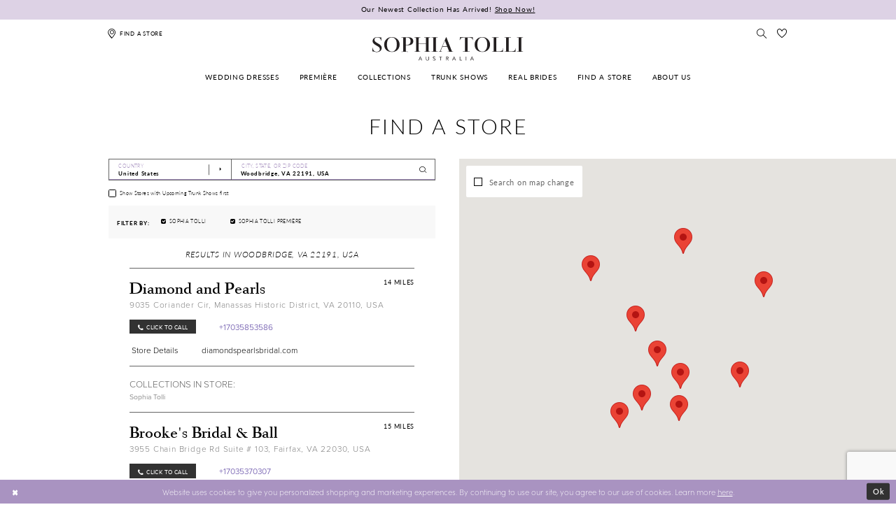

--- FILE ---
content_type: text/html; charset=utf-8
request_url: https://www.sophiatolli.com/store-locator/US/VA/22191
body_size: 25772
content:




<!DOCTYPE html>
<html class="" lang="en-US">
<head>
    
<base href="/">
<meta charset="UTF-8">
<meta name="viewport" content="width=device-width, initial-scale=1, maximum-scale=2, user-scalable=1" />
<meta name="format-detection" content="telephone=yes">

    <link rel="apple-touch-icon" sizes="180x180" href="Themes/SophiaTolli/Content/img/favicon/apple-touch-icon.png">
<link rel="icon" type="image/png" sizes="32x32" href="Themes/SophiaTolli/Content/img/favicon/favicon-32x32.png">
<link rel="icon" type="image/png" sizes="16x16" href="Themes/SophiaTolli/Content/img/favicon/favicon-16x16.png">
<link rel="manifest" href="Themes/SophiaTolli/Content/img/favicon/site.webmanifest">
<link rel="mask-icon" href="Themes/SophiaTolli/Content/img/favicon/safari-pinned-tab.svg" color="#760751">
<link rel="shortcut icon" href="Themes/SophiaTolli/Content/img/favicon/favicon.ico">
<meta name="msapplication-TileColor" content="#760751">
<meta name="msapplication-config" content="Themes/SophiaTolli/Content/img/favicon/browserconfig.xml">
<meta name="theme-color" content="#760751">
    <link rel="preconnect" href="https://use.typekit.net" crossorigin="anonymous">
<link rel="preconnect" href="https://p.typekit.net" crossorigin="anonymous">
<link rel="preload" href="https://use.typekit.net/cfq6ota.css" as="style">
<link rel="stylesheet" href="https://use.typekit.net/cfq6ota.css"/>

    
<title>Sophia Tolli</title>

    <meta property="og:title" content="Sophia Tolli" />
    <meta property="og:type" content="website" />
    <meta property="og:url" content="https://www.sophiatolli.com/store-locator/v2/US/VA/22191"/>
        <meta property="og:image" content="https://www.sophiatolli.com/logos/raster-main-logo?v=34233689-0137-2b12-63b7-2ca4c2aac463" />
        <meta name="twitter:image" content="https://www.sophiatolli.com/logos/raster-main-logo?v=34233689-0137-2b12-63b7-2ca4c2aac463"/>
        <meta name="google-site-verification" content="3GME4Xck4IP7Z8zL6se_9XkeEn7UbV90raF3M669JIw" />

    

    <link rel="preload" href="/Content/fonts/syvoicomoon/Syvo-Icomoon.woff?y5043x" as="font" type="font/woff" crossorigin>

    <link rel="stylesheet" type="text/css" href="https://www.sophiatolli.com/content/theme.min.css?v=20260115172905"/>
    

    



    

    <script>
        !function(e){if(!window.pintrk){window.pintrk = function () {
        window.pintrk.queue.push(Array.prototype.slice.call(arguments))};var
          n=window.pintrk;n.queue=[],n.version="3.0";var
          t=document.createElement("script");t.async=!0,t.src=e;var
          r=document.getElementsByTagName("script")[0];
          r.parentNode.insertBefore(t,r)}}("https://s.pinimg.com/ct/core.js");
        pintrk('load', '2613017749877', {em: ''});
        pintrk('page');
    </script>
    <noscript>
        <img height="1" width="1" style="display:none;" alt="Pinterest Initialization"
             src="https://ct.pinterest.com/v3/?event=init&tid=2613017749877&noscript=1" />
    </noscript>




<!-- Global site tag (gtag.js) - Google Ads: 709554340 --> <script async src="https://www.googletagmanager.com/gtag/js?id=AW-709554340"></script> <script> window.dataLayer = window.dataLayer || []; function gtag(){dataLayer.push(arguments);} gtag('js', new Date()); gtag('config', 'AW-709554340'); </script>

<meta name="p:domain_verify" content="1ea8057ec0fccb8e17cf1ce9f003cdaa"/>
<meta name="google-site-verification" content="M5NKTAMj-Uk9me34TsFHnHFvxdK23b_XrkAj2EETbS4" />
</head>
<body class="page-moncheri page-moncheri page-store-finder page-inner page-common  ">
    <!--[if lt IE 11]>
      <p class="browsehappy">You are using an <strong>outdated</strong> browser. Please <a href="http://browsehappy.com/">upgrade your browser</a> to improve your experience.</p>
    <![endif]-->
    <div class="hidden-vars" data-vars>
    <div class="breakpoint-xl" data-var-name="breakpoint" data-var-type="xl" data-var-value="width"></div>
    <div class="breakpoint-lg" data-var-name="breakpoint" data-var-type="lg" data-var-value="width"></div>
    <div class="breakpoint-md" data-var-name="breakpoint" data-var-type="md" data-var-value="width"></div>
    <div class="breakpoint-sm" data-var-name="breakpoint" data-var-type="sm" data-var-value="width"></div>
    <div class="color-primary" data-var-name="color" data-var-type="primary" data-var-value="color"></div>
    <div class="color-secondary" data-var-name="color" data-var-type="secondary" data-var-value="color"></div>
</div>
    <!-- Loader -->
    <div id="spinner" class="loader">
        <div class="round">
            <div class="section"></div>
        </div>
    </div>
    <div class="app-container app-container-fix">
        







<div class="primary-block iblock-fix" data-property="fixed-header">
        <div class="header-promo">
            <div class="container-fluid">
                <div class="row">
                    <a class="promo-link" href="categories/serendipity">
  Our Newest Collection Has Arrived!
  <span>Shop Now!
  </span>
</a>

                </div>
            </div>
        </div>
    <div class="preheader preheader-main" id="preheader">
        <div class="container">
            <div class="row">
                <div class="preheader-blocks header-spacing">
                    <div class="preheader-block preheader-left preheader-style">
                        <ul>
                            <li>
                                <a href="store-locator" rel="nofollow" data-property="find-store" aria-label="Find a store">
                                    <i class="icomoon icomoon-map-pin" aria-hidden="true"></i>
                                    <span>Find a store</span>
                                </a>
                            </li>
                        </ul>
                    </div>
                    <div class="preheader-block preheader-right preheader-style">
                        <ul>
                            <li>
                                <a class="show-search" href="search" aria-haspopup="true" aria-expanded="false" aria-label="Toggle search">
                                    <i class="icomoon icomoon-search" aria-hidden="true"></i>
                                </a>
                            </li>
                            <li class="preheader-wishlist hidden-sm hidden-xs">
                                <a data-property="wishlist-header" href="/wishlist" aria-haspopup="true" aria-expanded="false" aria-label="Check Wishlist">
                                    <i class="icon-syvo icon-heart-o" aria-hidden="true"></i>
                                </a>
                            </li>
                        </ul>
                    </div>
                    <div class="search-holder">
                        <div name="search-form" role="search" aria-label="Search form"
     class="search-form iblock-fix collapsed">
    <div class="search-group ui-widget">

        <div class="search-btn search-btn-left search-addon1">
            <button type="submit" data-trigger="search" aria-label="Submit Search">
                <i class="icon-syvo icon-search" aria-hidden="true"></i>
            </button>
        </div>
        <div class="search-btn search-btn-right">
            <button type="button" class="close-search-form" aria-label="Close Search">
                <i class="icon-syvo icon-close-x" aria-hidden="true"></i>
            </button>
        </div>
        <input type="search"
               name="query"
               class="ui-autocomplete-input"
               placeholder="Search"
               aria-label="Search"
               data-property="search"/>
    </div>
</div>
                    </div>

                </div>
            </div>
        </div>
    </div>
    <header class="header iblock-fix" id="header">
        <div class="container">
            <div class="row">
                <div class="header-blocks clearfix header-spacing">
                        <a
                           href="/"
                           class="brand-logo"
                           aria-label="Sophia Tolli Australia">
                            <img src="logos/main-logo?v=3a23bec8-0e10-e3f3-5742-7ecd7819f147"
                                 alt="Sophia Tolli Australia" />
                        </a>
                    <div class="header-block header-left preheader-style hidden-gt-sm">
                        <ul>
                            <li class="hidden-gt-sm">
                                <span class="navbar-toggle button collapsed" 
                                   data-toggle="collapse" 
                                   data-target="#main-navbar" 
                                   role="button"
                                   aria-expanded="false" 
                                   aria-controls="main-navbar"
                                   aria-label="Toggle navigation">
                                    <i class="icomoon icomoon-hamburger" aria-hidden="true"></i>
                                </span>
                            </li>

                            <li class="visible-mobile-sticky">
                                <a href="store-locator" rel="nofollow" aria-label="Find a store" data-property="find-store">
                                    <i class="icomoon icomoon-map-pin" aria-hidden="true"></i>
                                    <span class="hidden-mobile-sticky">Find a store</span>
                                </a>
                            </li>
                        </ul>
                    </div>
                    <div class="header-block header-right preheader-style hidden-gt-sm">
                        <ul>
                            <li class="visible-mobile-sticky">
                                <a class="show-search" href="search" aria-haspopup="true" aria-expanded="false" aria-label="Toggle search">
                                    <i class="icomoon icomoon-search" aria-hidden="true"></i>
                                </a>
                            </li>
                            <li class="preheader-wishlist">
                                <a data-property="wishlist-header" href="/wishlist" aria-haspopup="true" aria-expanded="false" aria-label="Check Wishlist">
                                    <i class="icomoon icomoon-heart-o" aria-hidden="true"></i>
                                </a>
                            </li>
                        </ul>
                    </div>
                    <div id="main-navbar" class="navbar-collapse collapse main-navbar" data-noanimation="true">
<div class="common-navbar">
    <span class="close-navbar" 
          data-toggle="collapse" 
          data-target="#main-navbar"
          role="button"
          aria-haspopup="false" 
          aria-expanded="false" 
          aria-hidden="true"
          aria-label="Close Main Navbar">
    </span>
    <ul role="menubar" role="navigation" aria-label="Main Navigation Menu">
      <li role="none">
        <input type="checkbox"
               autocomplete="off"
               data-trigger="menu-opener"
               aria-haspopup="true"
               aria-expanded="false"
               aria-label="Wedding dresses Menu Opener"
               tabindex="-1">
        <a href="collections/bridal" role="menuitem" tabindex="0" aria-haspopup="true" aria-expanded="false">
          <span>
            Wedding dresses
          </span>
          <i class="sign" aria-hidden="true">
          </i>
        </a>
        <ul class="common-sub-menu" role="menu" aria-label="Wedding dresses Menu">
          <li data-menu-item="empty">
            <input type="checkbox"
                   autocomplete="off"
                   data-trigger="menu-opener"
                   aria-haspopup="true"
                   aria-expanded="false"
                   aria-label="Wedding Dresses Sub Menu Opener"
                   tabindex="-1">
            <ul role="menu" aria-label="Wedding dresses Submenu">
              <li role="none">
                <a href="categories/fit-and-flare-wedding-dresses" class="menu_item_smaller_font" role="menuitem" tabindex="0">
                  <span>
                    Fit and Flare
                  </span>
                  <i class="sign" aria-hidden="true">
                  </i>
                </a>
              </li>
              <li role="none">
                <a href="categories/ballgown-wedding-dresses" class="menu_item_smaller_font" role="menuitem" tabindex="-1">
                  <span>
                    Ball Gown 
                  </span>
                  <i class="sign" aria-hidden="true">
                  </i>
                </a>
              </li>
              <li role="none">
                <a href="categories/a-line-wedding-dresses" class="menu_item_smaller_font" role="menuitem" tabindex="-1">
                  <span>
                    A-Line
                  </span>
                  <i class="sign" aria-hidden="true">
                  </i>
                </a>
              </li>
              <li role="none">
                <a href="categories/mermaid-wedding-dresses" class="menu_item_smaller_font" role="menuitem" tabindex="-1">
                  <span>
                    Mermaid
                  </span>
                  <i class="sign" aria-hidden="true">
                  </i>
                </a>
              </li>
              <li role="none">
                <a href="categories/plus-size-wedding-dresses" class="menu_item_smaller_font" role="menuitem" tabindex="-1">
                  <span>
                    Plus Size
                  </span>
                  <i class="sign" aria-hidden="true">
                  </i>
                </a>
              </li>
              <li role="none">
                <a href="categories/simple-wedding-dresses" class="menu_item_smaller_font" role="menuitem" tabindex="-1">
                  <span>
                    Simple
                  </span>
                  <i class="sign" aria-hidden="true">
                  </i>
                </a>
              </li>
              <li role="none">
                <a href="categories/long-sleeve-wedding-dresses" class="menu_item_smaller_font" role="menuitem" tabindex="-1">
                  <span>
                    Long Sleeve
                  </span>
                  <i class="sign" aria-hidden="true">
                  </i>
                </a>
              </li>
              <li role="none">
                <a href="categories/lace-wedding-dresses" class="menu_item_smaller_font" role="menuitem" tabindex="-1">
                  <span>
                    Lace
                  </span>
                  <i class="sign" aria-hidden="true">
                  </i>
                </a>
              </li>
              <li role="none">
                <a href="categories/strapless-wedding-dresses" class="menu_item_smaller_font" role="menuitem" tabindex="-1">
                  <span>
                    Strapless
                  </span>
                  <i class="sign" aria-hidden="true">
                  </i>
                </a>
              </li>
              <li role="none">
                <a href="categories/sexy-wedding-dresses" class="menu_item_smaller_font" role="menuitem" tabindex="-1">
                  <span>
                    Sexy
                  </span>
                  <i class="sign" aria-hidden="true">
                  </i>
                </a>
              </li>
             <!-- <li role="none">
                <a href="categories/vintage-wedding-dresses" class="menu_item_smaller_font" role="menuitem" tabindex="-1">
                  <span>
                    Vintage
                  </span>
                  <i class="sign" aria-hidden="true">
                  </i>
                </a>
              </li> -->
              <li role="none">
                <a href="categories/princess-wedding-dresses" class="menu_item_smaller_font" role="menuitem" tabindex="-1">
                  <span>
                    Princess
                  </span>
                  <i class="sign" aria-hidden="true">
                  </i>
                </a>
              </li>
              <li role="none">
                <a href="categories/dramatic-wedding-dresses" class="menu_item_smaller_font" role="menuitem" tabindex="-1">
                  <span>
                    Dramatic
                  </span>
                  <i class="sign" aria-hidden="true">
                  </i>
                </a>
              </li>
            </ul>
          </li>
        </ul>
      </li>
      <li role="none">
        <a href="sophia-tolli-premiere" role="menuitem" tabindex="-1">
          <span>Première
          </span>
          <i class="sign" aria-hidden="true">
          </i>
        </a>
      </li>
      <li role="none">
        <input type="checkbox"
               autocomplete="off"
               data-trigger="menu-opener"
               aria-haspopup="true"
               aria-expanded="false"
               aria-label="Collections Menu Opener"
               tabindex="-1"/>
        <a href="collections/bridal" role="menuitem" tabindex="-1">
          <span>Collections
          </span>
          <i class="sign" aria-hidden="true">
          </i>
        </a>
        <ul class="common-sub-menu" role="menu" aria-label="Collections Menu">
          <li data-menu-item="empty">
            <input type="checkbox"
                   autocomplete="off"
                   data-trigger="menu-opener"
                   aria-haspopup="true"
                   aria-expanded="false"
                   aria-label="Collections Sub Menu Opener"
                   tabindex="-1"/>
            <ul role="menu" aria-label="Collections Submenu">
           <li role="none">
                <a href="categories/serendipity" class="menu_item_smaller_font" role="menuitem" tabindex="0">
                  <span>
                   Serendipity
                  </span>
                  <i class="sign" aria-hidden="true">
                  </i>
                </a>
              </li>
              <li role="none">
                <a href="categories/landscape-of-love" class="menu_item_smaller_font" role="menuitem" tabindex="0">
                  <span>
                    Landscape of Love
                  </span>
                  <i class="sign" aria-hidden="true">
                  </i>
                </a>
              </li>
              <li role="none">
                <a href="categories/dawn-s-kiss" class="menu_item_smaller_font" role="menuitem" tabindex="0">
                  <span>
                    Dawn's Kiss
                  </span>
                  <i class="sign" aria-hidden="true">
                  </i>
                </a>
              </li>
              <li role="none">
                <a href="categories/just-divine" class="menu_item_smaller_font" role="menuitem" tabindex="0">
                  <span>
                    Just Divine
                  </span>
                  <i class="sign" aria-hidden="true">
                  </i>
                </a>
              </li>
               <li role="none">
                <a href="categories/yours-to-treasure" class="menu_item_smaller_font" role="menuitem" tabindex="0">
                  <span>
                    Yours to Treasure
                  </span>
                  <i class="sign" aria-hidden="true">
                  </i>
                </a>
              </li>
              <li role="none">
                <a href="categories/a-love-so-sweet" class="menu_item_smaller_font" role="menuitem" tabindex="0">
                  <span>
                    A Love So Sweet
                  </span>
                  <i class="sign" aria-hidden="true">
                  </i>
                </a>
              </li>
              <li role="none">
                <a href="categories/romance-reborn" class="menu_item_smaller_font" role="menuitem" tabindex="-1">
                  <span>
                    Romance Reborn
                  </span>
                  <i class="sign" aria-hidden="true">
                  </i>
                </a>
              </li>
              <li role="none">
                <a href="categories/eternal-soul" class="menu_item_smaller_font" role="menuitem" tabindex="-1">
                  <span>
                    Eternal Soul
                  </span>
                  <i class="sign" aria-hidden="true">
                  </i>
                </a>
              </li>
              <li role="none">
                <a href="categories/close-to-my-heart" class="menu_item_smaller_font" role="menuitem" tabindex="-1">
                  <span>
                    CLOSE TO MY HEART
                  </span>
                  <i class="sign" aria-hidden="true">
                  </i>
                </a>
              </li>
              <li role="none">
                <a href="categories/all-for-love" class="menu_item_smaller_font" role="menuitem" tabindex="-1">
                  <span>
                    ALL FOR LOVE
                  </span>
                  <i class="sign" aria-hidden="true">
                  </i>
                </a>
              </li>
              <li role="none">
                <a href="categories/forever-after" class="menu_item_smaller_font" role="menuitem" tabindex="-1">
                  <span>
                    Forever After
                  </span>
                  <i class="sign" aria-hidden="true">
                  </i>
                </a>
              </li>
              <li role="none">
                <a href="categories/kindred-spirits" class="menu_item_smaller_font" role="menuitem" tabindex="-1">
                  <span>
                    Kindred Spirits
                  </span>
                  <i class="sign" aria-hidden="true">
                  </i>
                </a>
              </li>
              <li role="none">
                <a href="categories/everlasting-romance-fall-2019" class="menu_item_smaller_font" role="menuitem" tabindex="-1">
                  <span>
                    Everlasting Romance 
                  </span>
                  <i class="sign" aria-hidden="true">
                  </i>
                </a>
              </li>
              <li role="none">
                <a href="categories/lost-in-love-spring-2019" class="menu_item_smaller_font" role="menuitem" tabindex="-1">
                  <span>
                    Lost in Love
                  </span>
                  <i class="sign" aria-hidden="true">
                  </i>
                </a>
              </li>
              <li role="none">
                <a href="categories/curvy-collection-wedding-dresses" class="menu_item_smaller_font" role="menuitem" tabindex="-1">
                  <span>
                    Curvy Collection
                  </span>
                  <i class="sign" aria-hidden="true">
                  </i>
                </a>
              </li>
              <!--     <li role="none">
  <a href="alyce-paris">
  <span>
  Bridesmaids
  </span>
  <i class="sign" aria-hidden="true">
  </i>
  </a>
  </li>
  <li role="none">
  <a href="faviana">
  <span>
  Mothers
  </span>
  <i class="sign" aria-hidden="true">
  </i>
  </a>
  </li> -->
            </ul>
          </li>
        </ul>
      </li>
      <li role="none">
        <a href="trunk-shows" data-property="trunk-shows" role="menuitem" tabindex="-1">
          <span>Trunk Shows
          </span>
          <i class="sign" aria-hidden="true">
          </i>
        </a>
      </li>
      <li role="none">
        <a href="real-brides" role="menuitem" tabindex="-1">
          <span>Real brides
          </span>
          <i class="sign" aria-hidden="true">
          </i>
        </a>
      </li>
      <li class="hidden-desktop-sticky">
        <a href="store-locator" data-property="find-store" role="menuitem" tabindex="-1">
          <span>
            Find a Store
          </span>
          <i class="sign" aria-hidden="true">
          </i>
        </a>
      </li>
      <li role="none">
        <a href="about-us" role="menuitem" tabindex="-1">
          <span>About us
          </span>
          <i class="sign" aria-hidden="true">
          </i>
        </a>
      </li>
    </ul>
  </div>
                          <div class="common-navbar account-block hidden-gt-sm">
    <ul>
            <li>
                <a href="/login">
                    <span>Sign In</span>
                    <i class="sign" aria-hidden="true"></i>
                </a>
            </li>
            <li>
                <a href="/register">
                    <span>Sign Up</span>
                    <i class="sign" aria-hidden="true"></i>
                </a>
            </li>
            <li>
                <a href="/wishlist">
                    <span>Wishlist</span>
                    <i class="sign" aria-hidden="true"></i>
                </a>
            </li>
    </ul>
</div>
                    </div>
                </div>
            </div>
        </div>
    </header>
</div>
        <div class="main-content" id="main" role="main">
            


<div class="store-finder-cmp inner-cmp common-cmp iblock-fix">
    
<section class="section-showcase section-showcase-top">
    <div class="container">
        <div class="row">
            <div class="showcase">
                    <div class="showcase-section showcase-header" style="">
                        <div class="list">

                                <div class="list-item">
                                    

    <div class="header header-title">
            <h2 style="" role="heading" aria-level="1">Find a Store</h2>
        
    </div>

                                </div>
                        </div>
                    </div>
            </div>
        </div>
    </div>
</section>


    <section class="section-store-finder section-block">
        <div class="container">
            <div class="row">
                <div class="store-finder">
                    <div class="list">
                        <div class="list-item">
                            

<div class="store-finder-contents store-finder-contents-form">
    <div class="store-finder-content store-finder-form">
        <form action="" class="form-v2" autocomplete="off" novalidate id="store-locator-form" data-property="store-locator-v2-filter-form">

                <div class="form-row">
                    <div class="form-group">
                        <div class="list">
                            <div class="list-item country-item">
                                
    <div class="v2-style" data-property="v2-style">
        <select placeholder="Country"
                no-styler
                data-property="store-locator-country-code"
                aria-label="Select Country">
            <option disabled hidden></option>
            <option value="">All Countries</option>
                <option value="US" data-country-name="United States" data-country-code="US" data-country-id="1" selected="">
                    United States
                </option>
                <option value="AU" data-country-name="Australia" data-country-code="AU" data-country-id="3">
                    Australia
                </option>
                <option value="CA" data-country-name="Canada" data-country-code="CA" data-country-id="2">
                    Canada
                </option>
                <option value="GB" data-country-name="United Kingdom" data-country-code="GB" data-country-id="4">
                    United Kingdom
                </option>
                <option value="AL" data-country-name="Albania" data-country-code="AL" data-country-id="7">
                    Albania
                </option>
                <option value="AT" data-country-name="Austria" data-country-code="AT" data-country-id="18">
                    Austria
                </option>
                <option value="BE" data-country-name="Belgium" data-country-code="BE" data-country-id="25">
                    Belgium
                </option>
                <option value="BO" data-country-name="Bolivia" data-country-code="BO" data-country-id="30">
                    Bolivia
                </option>
                <option value="BR" data-country-name="Brazil" data-country-code="BR" data-country-id="34">
                    Brazil
                </option>
                <option value="CL" data-country-name="Chile" data-country-code="CL" data-country-id="46">
                    Chile
                </option>
                <option value="CO" data-country-name="Colombia" data-country-code="CO" data-country-id="50">
                    Colombia
                </option>
                <option value="CR" data-country-name="Costa Rica" data-country-code="CR" data-country-id="55">
                    Costa Rica
                </option>
                <option value="HR" data-country-name="Croatia" data-country-code="HR" data-country-id="57">
                    Croatia
                </option>
                <option value="CY" data-country-name="Cyprus" data-country-code="CY" data-country-id="59">
                    Cyprus
                </option>
                <option value="DO" data-country-name="Dominican Republic" data-country-code="DO" data-country-id="64">
                    Dominican Republic
                </option>
                <option value="FI" data-country-name="Finland" data-country-code="FI" data-country-id="75">
                    Finland
                </option>
                <option value="FR" data-country-name="France" data-country-code="FR" data-country-id="76">
                    France
                </option>
                <option value="DE" data-country-name="Germany" data-country-code="DE" data-country-id="83">
                    Germany
                </option>
                <option value="GR" data-country-name="Greece" data-country-code="GR" data-country-id="86">
                    Greece
                </option>
                <option value="GT" data-country-name="Guatemala" data-country-code="GT" data-country-id="91">
                    Guatemala
                </option>
                <option value="GG" data-country-name="Guernsey" data-country-code="GG" data-country-id="92">
                    Guernsey
                </option>
                <option value="HK" data-country-name="Hong Kong" data-country-code="HK" data-country-id="100">
                    Hong Kong
                </option>
                <option value="HU" data-country-name="Hungary" data-country-code="HU" data-country-id="101">
                    Hungary
                </option>
                <option value="IE" data-country-name="Ireland" data-country-code="IE" data-country-id="107">
                    Ireland
                </option>
                <option value="IL" data-country-name="Israel" data-country-code="IL" data-country-id="109">
                    Israel
                </option>
                <option value="MT" data-country-name="Malta" data-country-code="MT" data-country-id="138">
                    Malta
                </option>
                <option value="MQ" data-country-name="Martinique" data-country-code="MQ" data-country-id="140">
                    Martinique
                </option>
                <option value="MX" data-country-name="Mexico" data-country-code="MX" data-country-id="144">
                    Mexico
                </option>
                <option value="MD" data-country-name="Moldova" data-country-code="MD" data-country-id="146">
                    Moldova
                </option>
                <option value="NL" data-country-name="Netherlands" data-country-code="NL" data-country-id="157">
                    Netherlands
                </option>
                <option value="NZ" data-country-name="New Zealand" data-country-code="NZ" data-country-id="160">
                    New Zealand
                </option>
                <option value="PA" data-country-name="Panama" data-country-code="PA" data-country-id="172">
                    Panama
                </option>
                <option value="PE" data-country-name="Peru" data-country-code="PE" data-country-id="175">
                    Peru
                </option>
                <option value="PT" data-country-name="Portugal" data-country-code="PT" data-country-id="179">
                    Portugal
                </option>
                <option value="PR" data-country-name="Puerto Rico" data-country-code="PR" data-country-id="180">
                    Puerto Rico
                </option>
                <option value="SA" data-country-name="Saudi Arabia" data-country-code="SA" data-country-id="194">
                    Saudi Arabia
                </option>
                <option value="RS" data-country-name="Serbia" data-country-code="RS" data-country-id="196">
                    Serbia
                </option>
                <option value="ZA" data-country-name="South Africa" data-country-code="ZA" data-country-id="204">
                    South Africa
                </option>
                <option value="CH" data-country-name="Switzerland" data-country-code="CH" data-country-id="213">
                    Switzerland
                </option>
                <option value="TT" data-country-name="Trinidad and Tobago" data-country-code="TT" data-country-id="223">
                    Trinidad and Tobago
                </option>
        </select>
    </div>

                            </div>

                                <div class="list-item location-item">
                                    
<div class="v2-style v2-addon v2-has-addon-right v2-error-above" data-property="v2-style">
    <input type="text"
           placeholder="City, State, or ZIP Code"
           autocomplete="false"
           value="Woodbridge, VA 22191, USA"
           data-property="store-locator-search-term"
           data-rule-sllocationselected="true"
           aria-label="City, State, or ZIP Code">
    <div class="v2-addon-right">
        <i class="icon-syvo icon-search" aria-hidden="true"></i>
    </div>
</div>
                                </div>
                        </div>
                    </div>
                </div>


            
    <div class="form-row">
        <div class="form-group">
                <label class="v2-input">
        <input type="checkbox"
               id="filterLocatorUpcomingTrunkShowsFirst"
               name="upcomingTrunkShowsFirst"
               autocomplete="off"
               
               value="true"
               aria-label="Choose Show Stores with Upcoming Trunk Shows first">
        <i class="fake" aria-hidden="true"></i>
        <span>Show Stores with Upcoming Trunk Shows first</span>
    </label>

        </div>
    </div>



    <div class="form-row">
        <div class="form-group">
            <div class="store-finder-filters">
                <div class="content-blocks">
                        <div class="content-block content-header">
                            <div class="header">
                                <h4 class="font-primary">Filter By:</h4>
                            </div>
                        </div>
                        <div class="content-block content-filters">

    <div class="filter-list">
        <div class="list">
                <div class="list-item">
                    <label class="v2-input">
                        <input type="checkbox" id="locatorFilterBrandIds3" name="brandIds[]"
                               value="3"
                               checked
                               autocomplete="off"
                               aria-label="Choose Sophia Tolli"/>
                        <i class="fake" aria-hidden="true"></i>
                        <span>Sophia Tolli</span>
                    </label>
                </div>
                <div class="list-item">
                    <label class="v2-input">
                        <input type="checkbox" id="locatorFilterBrandIds4" name="brandIds[]"
                               value="4"
                               checked
                               autocomplete="off"
                               aria-label="Choose Sophia Tolli Premi&#xE8;re"/>
                        <i class="fake" aria-hidden="true"></i>
                        <span>Sophia Tolli Première</span>
                    </label>
                </div>
        </div>
    </div>
                        </div>
                </div>
            </div>
        </div>
    </div>

        </form>
    </div>
</div>
                        </div>
                        <div class="list-item">
                            <div class="store-finder-contents store-finder-map-holder">
                                <div class="store-finder-content map-holder">
    <div class="map" id="map" data-property="map" role="presentation" aria-label="Map with store locations"></div>
    <div class="store-finder__map-form bg-secondary color-primary">
        <div class="form-v2">
            <label class="v2-input">
                <input type="checkbox"
                       value="true"
                       data-property="store-locator-search-on-map-change"
                       aria-label="Search on map change">
                <i class="fake"
                   aria-hidden="true">
                </i>
                <span>Search on map change</span>
            </label>
        </div>
    </div>
    <button type="button"
            class="store-finder__map-btn btn btn-success-invert"
            data-trigger="store-locator-search-in-map-area"
            style="display: none;">
        <span>Search in this area</span>
    </button>
</div>
                            </div>
                        </div>
                        <div class="list-item">
                            <div class="store-finder-contents store-finder-contents-info" data-content="store-finder-content">
                                

<div class="store-finder-content store-finder-results" data-property="store-finder-results">

<div class="store-finder-message">
    <h3>Results in Woodbridge, VA 22191, USA</h3>
</div>        <div class="store-finder-founded-stores">
            <div class="founded-stores">
                <div class="list" data-content="store-finder-list">
                    
        <div class="list-item">
            
<div class="founded-store founded-store-simple"
     data-store-info
     data-store-info-id="901"
     data-store-info-latitude="38.74331283569336"
     data-store-info-longitude="-77.47916412353516"
     data-store-info-name="Diamond and Pearls"
     data-store-info-address="9035 Coriander Cir, Manassas Historic District, VA 20110, USA"
     data-store-info-phone="&#x2B;17035853586"
     data-store-info-url="https://www.diamondspearlsbridal.com/"
     data-store-info-user-friendly-url="diamondspearlsbridal.com"
     data-store-info-google-place-id="ChIJa_z4Yw5ctokRhSBXLy6kDpU"
     data-store-info-collection-types=""
     data-store-info-business-url="https://www.google.com/maps/search/?api=1&amp;query=38.74331283569336,-77.47916412353516&amp;query_place_id=ChIJa_z4Yw5ctokRhSBXLy6kDpU">
    <div class="content-blocks">
            <div class="content-block founded-store-distance">
                <h5 data-property="distance" role="presentation" aria-label="Distance to Diamond and Pearls">
                    14 Miles
                </h5>
            </div>

        <div class="content-block founded-store-header">
            <h2>Diamond and Pearls</h2>
        </div>
        <div class="content-block founded-store-location color-alt">
            <p>
                <a href="https://www.google.com/maps/search/?api=1&amp;query=38.74331283569336,-77.47916412353516&amp;query_place_id=ChIJa_z4Yw5ctokRhSBXLy6kDpU" target="_blank">
                    9035 Coriander Cir, Manassas Historic District, VA 20110, USA
                </a>
            </p>
        </div>
            <div class="content-block founded-store-buttons">
                <div class="list">
                    <div class="list-item">
                        <a href="tel:&#x2B;17035853586" rel="nofollow" class="btn btn-success">
                            <i class="fa fa-phone" aria-hidden="true"></i>
                            <span>Click to call</span>
                        </a>
                    </div>
                    <div class="list-item">
                        <a href="tel:&#x2B;17035853586" rel="nofollow" class="btn btn-link-secondary btn-phone">
                            <span>+17035853586</span>
                        </a>
                    </div>
                </div>
            </div>
            <div class="content-block founded-store-buttons">
                <div class="list">
                        <div class="list-item">
                            <a href="/store/diamond-and-pearls"
                               target="_blank"
                               class="btn btn-link-secondary"
                               data-property="store-slug">
                                <span>Store Details</span>
                            </a>
                        </div>
                        <div class="list-item website-item">
                            <a href="https://www.diamondspearlsbridal.com/"
                               target="_blank"
                               class="btn btn-link-secondary btn-website"
                               data-property="store-site">
                                <span>diamondspearlsbridal.com</span>
                            </a>
                        </div>
                </div>
            </div>
            <div class="content-block founded-store-collections">
                <h5 role="presentation">
                    Collections in store:
                </h5>

                <h6 role="presentation">
                            <a class="no-styles" href="/sophia-tolli" target="_blank" aria-label="Visit Sophia Tolli page">Sophia Tolli</a>                </h6>
            </div>
    </div>
</div>
        </div>
        <div class="list-item">
            
<div class="founded-store founded-store-simple"
     data-store-info
     data-store-info-id="705"
     data-store-info-latitude="38.84701919555664"
     data-store-info-longitude="-77.30614471435547"
     data-store-info-name="Brooke&amp;#39;s Bridal &amp;amp; Ball"
     data-store-info-address="3955 Chain Bridge Rd Suite # 103, Fairfax, VA 22030, USA"
     data-store-info-phone="&#x2B;17035370307"
     data-store-info-url="http://www.brookesbridalandball.com/"
     data-store-info-user-friendly-url="brookesbridalandball.com"
     data-store-info-google-place-id="ChIJx0P9t_hPtokRnkZp6Y_2m30"
     data-store-info-collection-types=""
     data-store-info-business-url="https://www.google.com/maps/search/?api=1&amp;query=38.84701919555664,-77.30614471435547&amp;query_place_id=ChIJx0P9t_hPtokRnkZp6Y_2m30">
    <div class="content-blocks">
            <div class="content-block founded-store-distance">
                <h5 data-property="distance" role="presentation" aria-label="Distance to Brooke&amp;#39;s Bridal &amp;amp; Ball">
                    15 Miles
                </h5>
            </div>

        <div class="content-block founded-store-header">
            <h2>Brooke's Bridal & Ball</h2>
        </div>
        <div class="content-block founded-store-location color-alt">
            <p>
                <a href="https://www.google.com/maps/search/?api=1&amp;query=38.84701919555664,-77.30614471435547&amp;query_place_id=ChIJx0P9t_hPtokRnkZp6Y_2m30" target="_blank">
                    3955 Chain Bridge Rd Suite # 103, Fairfax, VA 22030, USA
                </a>
            </p>
        </div>
            <div class="content-block founded-store-buttons">
                <div class="list">
                    <div class="list-item">
                        <a href="tel:&#x2B;17035370307" rel="nofollow" class="btn btn-success">
                            <i class="fa fa-phone" aria-hidden="true"></i>
                            <span>Click to call</span>
                        </a>
                    </div>
                    <div class="list-item">
                        <a href="tel:&#x2B;17035370307" rel="nofollow" class="btn btn-link-secondary btn-phone">
                            <span>+17035370307</span>
                        </a>
                    </div>
                </div>
            </div>
            <div class="content-block founded-store-buttons">
                <div class="list">
                        <div class="list-item">
                            <a href="/store/brooke-s-bridal-ball"
                               target="_blank"
                               class="btn btn-link-secondary"
                               data-property="store-slug">
                                <span>Store Details</span>
                            </a>
                        </div>
                        <div class="list-item website-item">
                            <a href="http://www.brookesbridalandball.com/"
                               target="_blank"
                               class="btn btn-link-secondary btn-website"
                               data-property="store-site">
                                <span>brookesbridalandball.com</span>
                            </a>
                        </div>
                </div>
            </div>
            <div class="content-block founded-store-collections">
                <h5 role="presentation">
                    Collections in store:
                </h5>

                <h6 role="presentation">
                            <a class="no-styles" href="/sophia-tolli" target="_blank" aria-label="Visit Sophia Tolli page">Sophia Tolli</a>,                             <a class="no-styles" href="/sophia-tolli-premiere" target="_blank" aria-label="Visit Sophia Tolli Premi&#xE8;re page">Sophia Tolli Première</a>                </h6>
            </div>
    </div>
</div>
        </div>
        <div class="list-item">
            
<div class="founded-store founded-store-simple"
     data-store-info
     data-store-info-id="331"
     data-store-info-latitude="38.78464126586914"
     data-store-info-longitude="-77.01533508300781"
     data-store-info-name="House of Jonlei Atelier"
     data-store-info-address="153 Potomac Passage, Oxon Hill, MD 20745, USA"
     data-store-info-phone="&#x2B;12404934502"
     data-store-info-url="http://www.houseofjonleiatelier.com/"
     data-store-info-user-friendly-url="houseofjonleiatelier.com"
     data-store-info-google-place-id="ChIJr36nGnSwt4kRLQ4cCdKow_U"
     data-store-info-collection-types=""
     data-store-info-business-url="https://www.google.com/maps/search/?api=1&amp;query=38.78464126586914,-77.01533508300781&amp;query_place_id=ChIJr36nGnSwt4kRLQ4cCdKow_U">
    <div class="content-blocks">
            <div class="content-block founded-store-distance">
                <h5 data-property="distance" role="presentation" aria-label="Distance to House of Jonlei Atelier">
                    17 Miles
                </h5>
            </div>

        <div class="content-block founded-store-header">
            <h2>House of Jonlei Atelier</h2>
        </div>
        <div class="content-block founded-store-location color-alt">
            <p>
                <a href="https://www.google.com/maps/search/?api=1&amp;query=38.78464126586914,-77.01533508300781&amp;query_place_id=ChIJr36nGnSwt4kRLQ4cCdKow_U" target="_blank">
                    153 Potomac Passage, Oxon Hill, MD 20745, USA
                </a>
            </p>
        </div>
            <div class="content-block founded-store-buttons">
                <div class="list">
                    <div class="list-item">
                        <a href="tel:&#x2B;12404934502" rel="nofollow" class="btn btn-success">
                            <i class="fa fa-phone" aria-hidden="true"></i>
                            <span>Click to call</span>
                        </a>
                    </div>
                    <div class="list-item">
                        <a href="tel:&#x2B;12404934502" rel="nofollow" class="btn btn-link-secondary btn-phone">
                            <span>+12404934502</span>
                        </a>
                    </div>
                </div>
            </div>
            <div class="content-block founded-store-buttons">
                <div class="list">
                        <div class="list-item">
                            <a href="/store/house-of-jonlei-atelier"
                               target="_blank"
                               class="btn btn-link-secondary"
                               data-property="store-slug">
                                <span>Store Details</span>
                            </a>
                        </div>
                        <div class="list-item website-item">
                            <a href="http://www.houseofjonleiatelier.com/"
                               target="_blank"
                               class="btn btn-link-secondary btn-website"
                               data-property="store-site">
                                <span>houseofjonleiatelier.com</span>
                            </a>
                        </div>
                </div>
            </div>
            <div class="content-block founded-store-collections">
                <h5 role="presentation">
                    Collections in store:
                </h5>

                <h6 role="presentation">
                            <a class="no-styles" href="/sophia-tolli" target="_blank" aria-label="Visit Sophia Tolli page">Sophia Tolli</a>                </h6>
            </div>
    </div>
</div>
        </div>
        <div class="list-item">
            
<div class="founded-store founded-store-simple"
     data-store-info
     data-store-info-id="1031"
     data-store-info-latitude="38.97874069213867"
     data-store-info-longitude="-77.00580596923828"
     data-store-info-name="K&amp;amp;B Bridals and Tux"
     data-store-info-address="7324 Carroll Ave, Takoma Park, MD 20912, USA"
     data-store-info-phone="&#x2B;18044914350"
     data-store-info-url="https://kandbbridals.com/washington-dc-bridal-shop/"
     data-store-info-user-friendly-url="kandbbridals.com"
     data-store-info-google-place-id="ChIJlUZZKbPHt4kRAZ17xMoDgE0"
     data-store-info-collection-types=""
     data-store-info-business-url="https://www.google.com/maps/search/?api=1&amp;query=38.97874069213867,-77.00580596923828&amp;query_place_id=ChIJlUZZKbPHt4kRAZ17xMoDgE0">
    <div class="content-blocks">
            <div class="content-block founded-store-distance">
                <h5 data-property="distance" role="presentation" aria-label="Distance to K&amp;amp;B Bridals and Tux">
                    27 Miles
                </h5>
            </div>

        <div class="content-block founded-store-header">
            <h2>K&B Bridals and Tux</h2>
        </div>
        <div class="content-block founded-store-location color-alt">
            <p>
                <a href="https://www.google.com/maps/search/?api=1&amp;query=38.97874069213867,-77.00580596923828&amp;query_place_id=ChIJlUZZKbPHt4kRAZ17xMoDgE0" target="_blank">
                    7324 Carroll Ave, Takoma Park, MD 20912, USA
                </a>
            </p>
        </div>
            <div class="content-block founded-store-buttons">
                <div class="list">
                    <div class="list-item">
                        <a href="tel:&#x2B;18044914350" rel="nofollow" class="btn btn-success">
                            <i class="fa fa-phone" aria-hidden="true"></i>
                            <span>Click to call</span>
                        </a>
                    </div>
                    <div class="list-item">
                        <a href="tel:&#x2B;18044914350" rel="nofollow" class="btn btn-link-secondary btn-phone">
                            <span>+18044914350</span>
                        </a>
                    </div>
                </div>
            </div>
            <div class="content-block founded-store-buttons">
                <div class="list">
                        <div class="list-item">
                            <a href="/store/k-b-bridals-and-tux"
                               target="_blank"
                               class="btn btn-link-secondary"
                               data-property="store-slug">
                                <span>Store Details</span>
                            </a>
                        </div>
                        <div class="list-item website-item">
                            <a href="https://kandbbridals.com/washington-dc-bridal-shop/"
                               target="_blank"
                               class="btn btn-link-secondary btn-website"
                               data-property="store-site">
                                <span>kandbbridals.com</span>
                            </a>
                        </div>
                </div>
            </div>
            <div class="content-block founded-store-collections">
                <h5 role="presentation">
                    Collections in store:
                </h5>

                <h6 role="presentation">
                            <a class="no-styles" href="/sophia-tolli" target="_blank" aria-label="Visit Sophia Tolli page">Sophia Tolli</a>,                             <a class="no-styles" href="/sophia-tolli-premiere" target="_blank" aria-label="Visit Sophia Tolli Premi&#xE8;re page">Sophia Tolli Première</a>                </h6>
            </div>
    </div>
</div>
        </div>
        <div class="list-item">
            
<div class="founded-store founded-store-simple"
     data-store-info
     data-store-info-id="166"
     data-store-info-latitude="39.11859130859375"
     data-store-info-longitude="-77.18587493896484"
     data-store-info-name="I Do I Do Wedding Gowns"
     data-store-info-address="15932 Luanne Dr, Gaithersburg, MD 20877, USA"
     data-store-info-phone="&#x2B;12402430050"
     data-store-info-url="http://idoidoweddinggowns.com/"
     data-store-info-user-friendly-url="idoidoweddinggowns.com"
     data-store-info-google-place-id="ChIJEdLHKrDSt4kRFot_PNNMsBw"
     data-store-info-collection-types=""
     data-store-info-business-url="https://www.google.com/maps/search/?api=1&amp;query=39.11859130859375,-77.18587493896484&amp;query_place_id=ChIJEdLHKrDSt4kRFot_PNNMsBw">
    <div class="content-blocks">
            <div class="content-block founded-store-distance">
                <h5 data-property="distance" role="presentation" aria-label="Distance to I Do I Do Wedding Gowns">
                    34 Miles
                </h5>
            </div>

        <div class="content-block founded-store-header">
            <h2>I Do I Do Wedding Gowns</h2>
        </div>
        <div class="content-block founded-store-location color-alt">
            <p>
                <a href="https://www.google.com/maps/search/?api=1&amp;query=39.11859130859375,-77.18587493896484&amp;query_place_id=ChIJEdLHKrDSt4kRFot_PNNMsBw" target="_blank">
                    15932 Luanne Dr, Gaithersburg, MD 20877, USA
                </a>
            </p>
        </div>
            <div class="content-block founded-store-buttons">
                <div class="list">
                    <div class="list-item">
                        <a href="tel:&#x2B;12402430050" rel="nofollow" class="btn btn-success">
                            <i class="fa fa-phone" aria-hidden="true"></i>
                            <span>Click to call</span>
                        </a>
                    </div>
                    <div class="list-item">
                        <a href="tel:&#x2B;12402430050" rel="nofollow" class="btn btn-link-secondary btn-phone">
                            <span>+12402430050</span>
                        </a>
                    </div>
                </div>
            </div>
            <div class="content-block founded-store-buttons">
                <div class="list">
                        <div class="list-item">
                            <a href="/store/i-do-i-do-wedding-gowns"
                               target="_blank"
                               class="btn btn-link-secondary"
                               data-property="store-slug">
                                <span>Store Details</span>
                            </a>
                        </div>
                        <div class="list-item website-item">
                            <a href="http://idoidoweddinggowns.com/"
                               target="_blank"
                               class="btn btn-link-secondary btn-website"
                               data-property="store-site">
                                <span>idoidoweddinggowns.com</span>
                            </a>
                        </div>
                </div>
            </div>
            <div class="content-block founded-store-collections">
                <h5 role="presentation">
                    Collections in store:
                </h5>

                <h6 role="presentation">
                            <a class="no-styles" href="/sophia-tolli" target="_blank" aria-label="Visit Sophia Tolli page">Sophia Tolli</a>                </h6>
            </div>
    </div>
</div>
        </div>
        <div class="list-item">
            
<div class="founded-store founded-store-simple"
     data-store-info
     data-store-info-id="1075"
     data-store-info-latitude="38.990081787109375"
     data-store-info-longitude="-76.53856658935547"
     data-store-info-name="Mary&amp;#39;s Designer Bridal Boutique"
     data-store-info-address="150 Jennifer Rd, Annapolis, MD 21401, USA"
     data-store-info-phone="&#x2B;14102241163"
     data-store-info-url="http://marys.com/"
     data-store-info-user-friendly-url="marys.com"
     data-store-info-google-place-id="ChIJORCfxtb2t4kRQrKbxDCBN3A"
     data-store-info-collection-types=""
     data-store-info-business-url="https://www.google.com/maps/search/?api=1&amp;query=38.990081787109375,-76.53856658935547&amp;query_place_id=ChIJORCfxtb2t4kRQrKbxDCBN3A">
    <div class="content-blocks">
            <div class="content-block founded-store-distance">
                <h5 data-property="distance" role="presentation" aria-label="Distance to Mary&amp;#39;s Designer Bridal Boutique">
                    46 Miles
                </h5>
            </div>

        <div class="content-block founded-store-header">
            <h2>Mary's Designer Bridal Boutique</h2>
        </div>
        <div class="content-block founded-store-location color-alt">
            <p>
                <a href="https://www.google.com/maps/search/?api=1&amp;query=38.990081787109375,-76.53856658935547&amp;query_place_id=ChIJORCfxtb2t4kRQrKbxDCBN3A" target="_blank">
                    150 Jennifer Rd, Annapolis, MD 21401, USA
                </a>
            </p>
        </div>
            <div class="content-block founded-store-buttons">
                <div class="list">
                    <div class="list-item">
                        <a href="tel:&#x2B;14102241163" rel="nofollow" class="btn btn-success">
                            <i class="fa fa-phone" aria-hidden="true"></i>
                            <span>Click to call</span>
                        </a>
                    </div>
                    <div class="list-item">
                        <a href="tel:&#x2B;14102241163" rel="nofollow" class="btn btn-link-secondary btn-phone">
                            <span>+14102241163</span>
                        </a>
                    </div>
                </div>
            </div>
            <div class="content-block founded-store-buttons">
                <div class="list">
                        <div class="list-item">
                            <a href="/store/mary-s-designer-bridal-boutique"
                               target="_blank"
                               class="btn btn-link-secondary"
                               data-property="store-slug">
                                <span>Store Details</span>
                            </a>
                        </div>
                        <div class="list-item website-item">
                            <a href="http://marys.com/"
                               target="_blank"
                               class="btn btn-link-secondary btn-website"
                               data-property="store-site">
                                <span>marys.com</span>
                            </a>
                        </div>
                </div>
            </div>
            <div class="content-block founded-store-collections">
                <h5 role="presentation">
                    Collections in store:
                </h5>

                <h6 role="presentation">
                            <a class="no-styles" href="/sophia-tolli" target="_blank" aria-label="Visit Sophia Tolli page">Sophia Tolli</a>,                             <a class="no-styles" href="/sophia-tolli-premiere" target="_blank" aria-label="Visit Sophia Tolli Premi&#xE8;re page">Sophia Tolli Première</a>                </h6>
            </div>
    </div>
</div>
        </div>
        <div class="list-item">
            
<div class="founded-store founded-store-simple"
     data-store-info
     data-store-info-id="616"
     data-store-info-latitude="39.33080291748047"
     data-store-info-longitude="-77.3527603149414"
     data-store-info-name="Posh Bridal"
     data-store-info-address="3521 John Simmons St D-03, Frederick, MD 21704, USA"
     data-store-info-phone="&#x2B;13018105443"
     data-store-info-url="http://www.poshbridalmd.com/"
     data-store-info-user-friendly-url="poshbridalmd.com"
     data-store-info-google-place-id="ChIJpb_zVqDXyYkRuSzMY1ZhJK0"
     data-store-info-collection-types=""
     data-store-info-business-url="https://www.google.com/maps/search/?api=1&amp;query=39.33080291748047,-77.3527603149414&amp;query_place_id=ChIJpb_zVqDXyYkRuSzMY1ZhJK0">
    <div class="content-blocks">
            <div class="content-block founded-store-distance">
                <h5 data-property="distance" role="presentation" aria-label="Distance to Posh Bridal">
                    49 Miles
                </h5>
            </div>

        <div class="content-block founded-store-header">
            <h2>Posh Bridal</h2>
        </div>
        <div class="content-block founded-store-location color-alt">
            <p>
                <a href="https://www.google.com/maps/search/?api=1&amp;query=39.33080291748047,-77.3527603149414&amp;query_place_id=ChIJpb_zVqDXyYkRuSzMY1ZhJK0" target="_blank">
                    3521 John Simmons St D-03, Frederick, MD 21704, USA
                </a>
            </p>
        </div>
            <div class="content-block founded-store-buttons">
                <div class="list">
                    <div class="list-item">
                        <a href="tel:&#x2B;13018105443" rel="nofollow" class="btn btn-success">
                            <i class="fa fa-phone" aria-hidden="true"></i>
                            <span>Click to call</span>
                        </a>
                    </div>
                    <div class="list-item">
                        <a href="tel:&#x2B;13018105443" rel="nofollow" class="btn btn-link-secondary btn-phone">
                            <span>+13018105443</span>
                        </a>
                    </div>
                </div>
            </div>
            <div class="content-block founded-store-buttons">
                <div class="list">
                        <div class="list-item">
                            <a href="/store/posh-bridal"
                               target="_blank"
                               class="btn btn-link-secondary"
                               data-property="store-slug">
                                <span>Store Details</span>
                            </a>
                        </div>
                        <div class="list-item website-item">
                            <a href="http://www.poshbridalmd.com/"
                               target="_blank"
                               class="btn btn-link-secondary btn-website"
                               data-property="store-site">
                                <span>poshbridalmd.com</span>
                            </a>
                        </div>
                </div>
            </div>
            <div class="content-block founded-store-collections">
                <h5 role="presentation">
                    Collections in store:
                </h5>

                <h6 role="presentation">
                            <a class="no-styles" href="/sophia-tolli" target="_blank" aria-label="Visit Sophia Tolli page">Sophia Tolli</a>,                             <a class="no-styles" href="/sophia-tolli-premiere" target="_blank" aria-label="Visit Sophia Tolli Premi&#xE8;re page">Sophia Tolli Première</a>                </h6>
            </div>
    </div>
</div>
        </div>
        <div class="list-item has-trunkshow">
            
<div class="founded-store founded-store-simple"
     data-store-info
     data-store-info-id="1122"
     data-store-info-latitude="39.636390686035156"
     data-store-info-longitude="-77.70619201660156"
     data-store-info-name="K &amp;amp; B Bridal Hagerstown"
     data-store-info-address="710 Dual Hwy, Hagerstown, MD 21740, USA"
     data-store-info-phone="&#x2B;13016651070"
     data-store-info-url="https://kandbbridals.com/bridal-shop-in-hagerstown-maryland/"
     data-store-info-user-friendly-url="kandbbridals.com"
     data-store-info-google-place-id="ChIJA9HiMyLtyYkRpv7_ebdFGMI"
     data-store-info-collection-types="1"
     data-store-info-business-url="https://www.google.com/maps/search/?api=1&amp;query=39.636390686035156,-77.70619201660156&amp;query_place_id=ChIJA9HiMyLtyYkRpv7_ebdFGMI">
    <div class="content-blocks">
            <div class="content-block founded-store-distance">
                <h5 data-property="distance" role="presentation" aria-label="Distance to K &amp;amp; B Bridal Hagerstown">
                    74 Miles
                </h5>
            </div>
            <div class="content-block founded-store-trunkshow">
                <h5>
                    <i class="icon-syvo icon-bookmark" aria-hidden="true"></i>
                    Upcoming Trunk Show
                </h5>
                <h5>Apr 10 - Apr 12</h5>
            </div>

        <div class="content-block founded-store-header">
            <h2>K & B Bridal Hagerstown</h2>
        </div>
        <div class="content-block founded-store-location color-alt">
            <p>
                <a href="https://www.google.com/maps/search/?api=1&amp;query=39.636390686035156,-77.70619201660156&amp;query_place_id=ChIJA9HiMyLtyYkRpv7_ebdFGMI" target="_blank">
                    710 Dual Hwy, Hagerstown, MD 21740, USA
                </a>
            </p>
        </div>
            <div class="content-block founded-store-buttons">
                <div class="list">
                    <div class="list-item">
                        <a href="tel:&#x2B;13016651070" rel="nofollow" class="btn btn-success">
                            <i class="fa fa-phone" aria-hidden="true"></i>
                            <span>Click to call</span>
                        </a>
                    </div>
                    <div class="list-item">
                        <a href="tel:&#x2B;13016651070" rel="nofollow" class="btn btn-link-secondary btn-phone">
                            <span>+13016651070</span>
                        </a>
                    </div>
                </div>
            </div>
            <div class="content-block founded-store-buttons">
                <div class="list">
                        <div class="list-item">
                            <a href="/store/710-dual-hwy"
                               target="_blank"
                               class="btn btn-link-secondary"
                               data-property="store-slug">
                                <span>Store Details</span>
                            </a>
                        </div>
                        <div class="list-item website-item">
                            <a href="https://kandbbridals.com/bridal-shop-in-hagerstown-maryland/"
                               target="_blank"
                               class="btn btn-link-secondary btn-website"
                               data-property="store-site">
                                <span>kandbbridals.com</span>
                            </a>
                        </div>
                </div>
            </div>
            <div class="content-block founded-store-collections">
                <h5 role="presentation">
                    Collections in store:
                </h5>

                <h6 role="presentation">
                            <a class="no-styles" href="/sophia-tolli" target="_blank" aria-label="Visit Sophia Tolli page">Sophia Tolli</a>                </h6>
            </div>
            <div class="content-block founded-store-rewards">
                <div class="store-rewards">
                    <ul>
                                    <li>
                                        <h6>
                                            <i class="icon-syvo icon-diamond" aria-hidden="true"></i>
                                            <span>Bridal Retailer</span>
                                        </h6>
                                    </li>
                    </ul>
                </div>
            </div>
    </div>
</div>
        </div>
        <div class="list-item has-trunkshow">
            
<div class="founded-store founded-store-simple"
     data-store-info
     data-store-info-id="1121"
     data-store-info-latitude="39.53605270385742"
     data-store-info-longitude="-76.34932708740234"
     data-store-info-name="K &amp;amp; B BRIDALS BEL AIR"
     data-store-info-address="24 S Main St, Bel Air, MD 21014, USA"
     data-store-info-phone=""
     data-store-info-url="https://kandbbridals.com/"
     data-store-info-user-friendly-url="kandbbridals.com"
     data-store-info-google-place-id="ChIJO9EKfc7dx4kRQrKnxoMBU38"
     data-store-info-collection-types="1"
     data-store-info-business-url="https://www.google.com/maps/search/?api=1&amp;query=39.53605270385742,-76.34932708740234&amp;query_place_id=ChIJO9EKfc7dx4kRQrKnxoMBU38">
    <div class="content-blocks">
            <div class="content-block founded-store-distance">
                <h5 data-property="distance" role="presentation" aria-label="Distance to K &amp;amp; B BRIDALS BEL AIR">
                    79 Miles
                </h5>
            </div>
            <div class="content-block founded-store-trunkshow">
                <h5>
                    <i class="icon-syvo icon-bookmark" aria-hidden="true"></i>
                    Upcoming Trunk Show
                </h5>
                <h5>Jan 16 - Jan 19</h5>
            </div>

        <div class="content-block founded-store-header">
            <h2>K & B BRIDALS BEL AIR</h2>
        </div>
        <div class="content-block founded-store-location color-alt">
            <p>
                <a href="https://www.google.com/maps/search/?api=1&amp;query=39.53605270385742,-76.34932708740234&amp;query_place_id=ChIJO9EKfc7dx4kRQrKnxoMBU38" target="_blank">
                    24 S Main St, Bel Air, MD 21014, USA
                </a>
            </p>
        </div>
            <div class="content-block founded-store-buttons">
                <div class="list">
                        <div class="list-item">
                            <a href="/store/k-b-bridals-bel-air"
                               target="_blank"
                               class="btn btn-link-secondary"
                               data-property="store-slug">
                                <span>Store Details</span>
                            </a>
                        </div>
                        <div class="list-item website-item">
                            <a href="https://kandbbridals.com/"
                               target="_blank"
                               class="btn btn-link-secondary btn-website"
                               data-property="store-site">
                                <span>kandbbridals.com</span>
                            </a>
                        </div>
                </div>
            </div>
            <div class="content-block founded-store-collections">
                <h5 role="presentation">
                    Collections in store:
                </h5>

                <h6 role="presentation">
                            <a class="no-styles" href="/sophia-tolli" target="_blank" aria-label="Visit Sophia Tolli page">Sophia Tolli</a>                </h6>
            </div>
            <div class="content-block founded-store-rewards">
                <div class="store-rewards">
                    <ul>
                                    <li>
                                        <h6>
                                            <i class="icon-syvo icon-diamond" aria-hidden="true"></i>
                                            <span>Bridal Retailer</span>
                                        </h6>
                                    </li>
                    </ul>
                </div>
            </div>
    </div>
</div>
        </div>
        <div class="list-item">
            
<div class="founded-store founded-store-simple"
     data-store-info
     data-store-info-id="527"
     data-store-info-latitude="39.80073165893555"
     data-store-info-longitude="-76.98231506347656"
     data-store-info-name="CoCo&amp;#39;s Bridal Boutique"
     data-store-info-address="37 Broadway, Hanover, PA 17331, USA"
     data-store-info-phone="&#x2B;17174253215"
     data-store-info-url="https://www.cocosbridal.com/"
     data-store-info-user-friendly-url="cocosbridal.com"
     data-store-info-google-place-id="ChIJY6kJID9ayIkREYGcNUjjLZk"
     data-store-info-collection-types=""
     data-store-info-business-url="https://www.google.com/maps/search/?api=1&amp;query=39.80073165893555,-76.98231506347656&amp;query_place_id=ChIJY6kJID9ayIkREYGcNUjjLZk">
    <div class="content-blocks">
            <div class="content-block founded-store-distance">
                <h5 data-property="distance" role="presentation" aria-label="Distance to CoCo&amp;#39;s Bridal Boutique">
                    82 Miles
                </h5>
            </div>

        <div class="content-block founded-store-header">
            <h2>CoCo's Bridal Boutique</h2>
        </div>
        <div class="content-block founded-store-location color-alt">
            <p>
                <a href="https://www.google.com/maps/search/?api=1&amp;query=39.80073165893555,-76.98231506347656&amp;query_place_id=ChIJY6kJID9ayIkREYGcNUjjLZk" target="_blank">
                    37 Broadway, Hanover, PA 17331, USA
                </a>
            </p>
        </div>
            <div class="content-block founded-store-buttons">
                <div class="list">
                    <div class="list-item">
                        <a href="tel:&#x2B;17174253215" rel="nofollow" class="btn btn-success">
                            <i class="fa fa-phone" aria-hidden="true"></i>
                            <span>Click to call</span>
                        </a>
                    </div>
                    <div class="list-item">
                        <a href="tel:&#x2B;17174253215" rel="nofollow" class="btn btn-link-secondary btn-phone">
                            <span>+17174253215</span>
                        </a>
                    </div>
                </div>
            </div>
            <div class="content-block founded-store-buttons">
                <div class="list">
                        <div class="list-item">
                            <a href="/store/coco-s-bridal-boutique"
                               target="_blank"
                               class="btn btn-link-secondary"
                               data-property="store-slug">
                                <span>Store Details</span>
                            </a>
                        </div>
                        <div class="list-item website-item">
                            <a href="https://www.cocosbridal.com/"
                               target="_blank"
                               class="btn btn-link-secondary btn-website"
                               data-property="store-site">
                                <span>cocosbridal.com</span>
                            </a>
                        </div>
                </div>
            </div>
            <div class="content-block founded-store-collections">
                <h5 role="presentation">
                    Collections in store:
                </h5>

                <h6 role="presentation">
                            <a class="no-styles" href="/sophia-tolli" target="_blank" aria-label="Visit Sophia Tolli page">Sophia Tolli</a>                </h6>
            </div>
    </div>
</div>
        </div>

                </div>
            </div>
        </div>
</div>
                            </div>
                        </div>
                        <div class="list-item">
                            <div class="store-finder-contents store-finder-toggle-buttons">
                                <div class="list text-center">
                                    <div class="list-item">
                                        <button class="btn-success" id="store-locator-show-all-stores-btn" style="display: none" data-trigger="store-locator-show-all-stores">Show More</button>
                                        <button class="btn-success" id="store-locator-hide-all-stores-btn" style="display: none" data-trigger="store-locator-hide-all-stores">Show less</button>
                                    </div>
                                </div>
                            </div>
                        </div>
                    </div>
                </div>
            </div>
        </div>
    </section>
</div>


        </div>
        
<div class="ending-block iblock-fix">
    <footer class="footer" id="footer">
        <div class="container">
            <div class="row">
                <div class="footer-groups">
                    <div class="list">
                        <div class="list-item">
                            <div class="footer-group">
                                <div class="footer-style">
                                    <a href="/"
                                       class="footer-logo"
                                       aria-label="Sophia Tolli Australia">
                                        <img src="logos/main-logo?v=3a23bec8-0e10-e3f3-5742-7ecd7819f147"
                                             alt="Sophia Tolli Australia" />
                                    </a>
                                </div>
                            </div>
                        </div>
                            <div class="list-item">
                                <div class="footer-group">
                                    <div class="footer-style">
                                        <h5>Information
</h5>
<ul>
  <li>
    <a href="store-locator/">Find a store
    </a>
  </li>
  <li>
    <a href="about-us">About Sophia
    </a>
  </li>
  <li>
    <a href="campaigns">Campaigns
    </a>
  </li>
  <li>
    <a href="become-a-retailer">Become a retailer
    </a>
  </li>
 <!-- <li>
    <a href="https://keepcake.com/" target="_blank">KeepCake
    </a>
  </li> -->
</ul>

                                    </div>
                                </div>
                            </div>
                            <div class="list-item">
                                <div class="footer-group">
                                    <div class="footer-style">
                                        <h5>Explore
</h5>
<ul>
  <li>
    <a href="collections/bridal">Wedding dresses
    </a>
  </li>
  <li>
    <a href="real-brides">Real Brides
    </a>
  </li>
  <li>
    <a href="collections/bridal">Collections
    </a>
  </li>
  <li>
    <a href="blog">Blog
    </a>
  </li>
</ul>

                                    </div>
                                </div>
                            </div>
                            <div class="list-item">
                                <div class="footer-group">
                                    <div class="footer-style">
                                        <h5>Contact us
</h5>
<ul>
  <li>
    <a href="submit-your-wedding">Share your wedding
    </a>
  </li>
  <li>
    <a href="contact-us">Contact
    </a>
  </li>
  <li>
    <a href="trunk-shows">Trunk shows
    </a>
  </li>
  <li>
    <a href="https://retailerportal.moncheribridals.com">Retailer portal
    </a>
  </li>
</ul>

                                    </div>
                                </div>
                            </div>
                        <div class="list-item social-item">
                            <div class="footer-group">
                                <div class="footer-style">
                                    <h5>Newsletter</h5>
                                    <h6>Stay posted with the latest news.</h6>
                                    
<div class="subscribe iblock-fix">
    <form data-form="subscribe" novalidate="novalidate" aria-label="Subscribe form" id="subscribe-form"
          >
        <div class="block-row">
            <input type="email" name="email" placeholder="enter email" autocomplete="off" data-input="subscribe" data-rule-email="true" aria-label="enter email">
            <button type="submit" data-trigger="subscribe" aria-label="Subscribe">
                <i class="icomoon icomoon-chevron-right" aria-hidden="true"></i>
            </button>
            <label class="success" data-msg="subscribe">
                Thank you for signing up!
            </label>
        </div>
    </form>
</div>


                                        <div class="social-networks social-links">
        <ul aria-label="Follow us">
                    <li>
                        <a href="https://www.facebook.com/sophiatolli"
                           target="_blank" title="Facebook"
                           tabindex="0" aria-label="Visit our Facebook">
                            <i class="fa fa-facebook" aria-hidden="true"></i>
                        </a>
                    </li>
                    <li>
                        <a href="https://www.instagram.com/sophiatolli/"
                           target="_blank" title="Instagram"
                           tabindex="-1" aria-label="Visit our Instagram">
                            <i class="fa fa-instagram" aria-hidden="true"></i>
                        </a>
                    </li>
                    <li>
                        <a href="https://www.pinterest.com/sophiatolli/"
                           target="_blank" title="Pinterest"
                           tabindex="-1" aria-label="Visit our Pinterest">
                            <i class="fa fa-pinterest-p" aria-hidden="true"></i>
                        </a>
                    </li>
                    <li>
                        <a href="https://www.tiktok.com/@sophiatolli"
                           target="_blank" title="TikTok"
                           tabindex="-1" aria-label="Visit our TikTok">
                            <i class="icon-syvo icon-tik-tok" aria-hidden="true"></i>
                        </a>
                    </li>
        </ul>
    </div>

                                </div>
                            </div>
                        </div>
                    </div>
                </div>
            </div>
        </div>
    </footer>
        <div class="postfooter">
            <div class="container">
                <div class="row">
                    <div class="postfooter-groups">
                        <div class="postfooter-group">
                            <div class="postfooter-style">
                                <ul>
  <li>
    &copy;sophia Tolli 2019
  </li>
  <li>
    <a href="terms">Terms & conditions
    </a>
  </li>
  <li>
    <a href="privacy">Privacy policy
    </a>
  </li>
  <li>
    <a href="accessibility-statement">Accessibility Statement
    </a>
  </li>
</ul>

                            </div>
                        </div>
                    </div>
                </div>
            </div>
        </div>
</div>
    </div>
    






    <style>
            
    </style>
    <div id="privacyPolicyAcceptance" class="sticky-horizontal-bar" role="alert">
        <div class="content">


                <div class="popup-block popup-body">
                    <p>Website uses cookies to give you personalized shopping and marketing experiences. By continuing to use our site, you agree to our use of cookies. Learn more <a href='privacy'>here</a>.</p>
                </div>
            

                <div class="popup-block popup-controls popup-controls--left">
                    
    <div class="list">
            <div class="list-item">
                <button class="btn btn-success-invert close" aria-label="Close Dialog"></button>
            </div>
    </div>

                </div>

                <div class="popup-block popup-controls popup-controls--right">
                    
    <div class="list">
            <div class="list-item">
                <button class="btn btn-success ok" aria-label="Submit Dialog">Ok</button>
            </div>
    </div>

                </div>
        </div>
    </div>



<div class="modal common-modal auth-modal" id="loginModal" role="dialog" aria-label="Sign In Form dialog">
    <div class="modal-dialog">
        <div class="modal-content auth-form">
            <div class="modal-header">
                <h2>Sign In</h2>
            </div>
            <div class="modal-body">
                <div class="clearfix" id="sign-in-popup">
<form action="/login?ReturnUrl=%2Fstore-locator%2Fv2%2FUS%2FVA%2F22191" aria-label="Sign In Form" id="sign-in-form-popup" method="post" name="sign-in" role="form">                        <div class="error-summary">
                            
                        </div>
                        <div class="form-group">
                            <label for="loginEmail" role="presentation">Email</label>
                            <input aria-label="Type email" autocomplete="off" class="form-control" data-val="true" data-val-email="Provide correct email address" data-val-required="This field is required" id="loginEmail" name="Email" placeholder="Type email" type="text" value="" />
                            <span class="field-validation-valid" data-valmsg-for="Email" data-valmsg-replace="true"></span>
                        </div>
                        <div class="form-group">
                            <label for="passwordEmail" role="presentation">Password</label>
                            <input aria-label="Type password" class="form-control" data-val="true" data-val-required="This field is required" id="passwordEmail" name="Password" placeholder="Type password" type="password" />
                            <span class="field-validation-valid" data-valmsg-for="Password" data-valmsg-replace="true"></span>
                        </div>
                        <div class="form-group form-submit">
                            <button type="submit"
                                    class="btn btn-success btn-block" aria-label="Submit Sign In Form">
                                Login
                            </button>
                                <a class="btn btn-default btn-block"
                                   href="#loginModal"
                                   rel="modal:close"
                                   role="button">
                                    Continue without an account
                                </a>   
                        </div>
<input name="__RequestVerificationToken" type="hidden" value="CfDJ8C1KL-1WHvhEog19FUWoSVZ9uEy5wemLFQBETPEOEFPCf0d5-wp3lFPz3ENk5glcO_pBrK6n5ZPWTdeYiujmX8cK9ffBAgNoUOfLJOqxlMpbtyhtAyaT0yDC6ScrpEkWCXnVuPnbT_4r8MqqpjGPl6w" /></form>                    <div class="auth-addon">
                        <p>
                            <a href="/forgotpassword">Forgot password?</a>
                        </p>
                        <p>
                            <span>Need an account? </span>
                            <a href="/register">Sign up for Free</a>
                        </p>
                        


    <div class="auth-addon">
        <div class="double-lines">
            <h3>Or</h3>
        </div>
    </div>
    <div class="auth-addon">
        <p>Log in using your social account</p>
        <div role="region" aria-label="Social Login List">
                <div class="form-group">
                    <a href="/stores/facebook"
                       class="btn btn-success-invert btn-lg btn-default facebook-btn"
                       title="Log in using your Facebook account">
                        <i class="fa fa-facebook" aria-hidden="true"></i>
                        <span>Facebook</span>
                    </a>
                </div>
        </div>
    </div>

                    </div>
                </div>
            </div>
        </div>
    </div>
</div>



<script src="https://www.sophiatolli.com/scripts/theme.min.js?v=20260115172916"></script>
    


<script>
    if (typeof $.cookie === "function") {$.cookie.defaults = {secure:true,path: '/'};}

    var common_settings = {
        currencies: [{"currency":0,"format":"$0.00"}],
        checkoutCurrencyIndex: 0,
        isMobile: false,
        isAuthenticated: false
    };

    $.validator.messages = $.extend($.validator.messages,
            {
                email: 'Please enter a valid email address'
            }
    );
</script>

<script>
        jQuery(function ($) {
            window.Syvo.Search.load();
            window.Syvo.Popups.load();
            window.Syvo.Subscribe.load({ url: '/subscribe' });
        });
</script>



<script>
    jQuery(function ($) {
        var modalOptions = {
            referrerUrl: "https://www.sophiatolli.com/store-locator/v2/US/VA/22191"
        };


        window.Syvo.Popup_Modal.load({
            urls: {
                post: "/website/submitmodal",
                get: "/website/getmodal"
            },
            modal: modalOptions
        });
    });
</script>












    <script>
        jQuery(function ($) {
            window.instagramRelatedImages = Common.initRelatedImages({
                containerSelector: ".insta-image",
                resizeRatio: 83 / 100
            });
        });
    </script>



    <script>
            jQuery(function ($) {
                $("#privacyPolicyAcceptance button").click(function () {
                    $.cookie("privacyPolicyAccepted", true, { expires: 365, path: "/"});
                    $("#privacyPolicyAcceptance").fadeOut();
                });
            });
    </script>
        <script>
            jQuery(function ($) {
                window.Syvo.Login_Attempt.load({
                    target: {
                        showOnce: true
                    },
                    controls: {
                        selector: "[data-trigger=add-wishlist], [data-property=wishlist-header]"
                    }
                });
            });
        </script>

    <script src="https://www.google.com/recaptcha/api.js?render=6Lcj_zIaAAAAAEPaGR6WdvVAhU7h1T3sbNdPWs4X"></script>
    <script>
        var recaptchaV3Key= "6Lcj_zIaAAAAAEPaGR6WdvVAhU7h1T3sbNdPWs4X";
        jQuery(function($) {
          $(window).on("load", function() {
            if (typeof grecaptcha !== "undefined" && window.recaptchaV3Key) {
              Common.initReCaptchaAccessibilityFixes();
            }
          });
        });
    </script>



        <script>
            jQuery(function ($) {
                var autoZoomInstance = Common.safaryAutozoomOnFocus();
                autoZoomInstance.disableAutozoom();
            });
        </script>

    
<script>
    jQuery(function($) {
        var stores = [{"distance":23321.392428304254,"upcomingTrunkShow":null,"businessUrlOnGoogleMaps":"https://www.google.com/maps/search/?api=1&query=38.74331283569336,-77.47916412353516&query_place_id=ChIJa_z4Yw5ctokRhSBXLy6kDpU","userFriendlyUrl":"diamondspearlsbridal.com","name":"Diamond and Pearls","slug":"diamond-and-pearls","location":{"coordinates":{"values":[-77.47916412353516,38.74331283569336],"longitude":-77.47916412353516,"latitude":38.74331283569336},"type":7,"boundingBox":null,"coordinateReferenceSystem":null,"extraMembers":null},"googlePlaceId":"ChIJa_z4Yw5ctokRhSBXLy6kDpU","countryId":1,"countryName":"United States","countryIso2LetterCode":"US","isPriorityCountry":true,"regionId":47,"regionName":"Virginia","regionCode":"VA","zipCode":"20110","city":"Manassas","address":"9035 Coriander Cir, Manassas Historic District, VA 20110, USA","phone":"+17035853586","email":"hello@diamondspearlsbridal.com","url":"https://www.diamondspearlsbridal.com/","rate":0,"priorityIndex":2147483647,"isPremierRetailer":false,"socialMediaLinks":[],"activeTrunkShows":[],"visibleStoreBrands":[{"brandId":3,"brandName":"Sophia Tolli","url":"/sophia-tolli","rating":0,"priorityIndex":1,"isPremierRetailer":false,"isPlusSizeRetailer":false}],"visibleStoreCollectionTypes":[],"activeStoreIntelligentRules":[],"id":901},{"distance":24423.077989556623,"upcomingTrunkShow":null,"businessUrlOnGoogleMaps":"https://www.google.com/maps/search/?api=1&query=38.84701919555664,-77.30614471435547&query_place_id=ChIJx0P9t_hPtokRnkZp6Y_2m30","userFriendlyUrl":"brookesbridalandball.com","name":"Brooke's Bridal & Ball","slug":"brooke-s-bridal-ball","location":{"coordinates":{"values":[-77.30614471435547,38.84701919555664],"longitude":-77.30614471435547,"latitude":38.84701919555664},"type":7,"boundingBox":null,"coordinateReferenceSystem":null,"extraMembers":null},"googlePlaceId":"ChIJx0P9t_hPtokRnkZp6Y_2m30","countryId":1,"countryName":"United States","countryIso2LetterCode":"US","isPriorityCountry":true,"regionId":47,"regionName":"Virginia","regionCode":"VA","zipCode":"22030","city":"Fairfax","address":"3955 Chain Bridge Rd Suite # 103, Fairfax, VA 22030, USA","phone":"+17035370307","email":"info@brookesbridalandball.com","url":"http://www.brookesbridalandball.com/","rate":0,"priorityIndex":2147483647,"isPremierRetailer":false,"socialMediaLinks":[],"activeTrunkShows":[],"visibleStoreBrands":[{"brandId":3,"brandName":"Sophia Tolli","url":"/sophia-tolli","rating":0,"priorityIndex":1,"isPremierRetailer":false,"isPlusSizeRetailer":false},{"brandId":4,"brandName":"Sophia Tolli Première","url":"/sophia-tolli-premiere","rating":0,"priorityIndex":2,"isPremierRetailer":false,"isPlusSizeRetailer":false}],"visibleStoreCollectionTypes":[],"activeStoreIntelligentRules":[],"id":705},{"distance":26691.743958722065,"upcomingTrunkShow":null,"businessUrlOnGoogleMaps":"https://www.google.com/maps/search/?api=1&query=38.78464126586914,-77.01533508300781&query_place_id=ChIJr36nGnSwt4kRLQ4cCdKow_U","userFriendlyUrl":"houseofjonleiatelier.com","name":"House of Jonlei Atelier","slug":"house-of-jonlei-atelier","location":{"coordinates":{"values":[-77.01533508300781,38.78464126586914],"longitude":-77.01533508300781,"latitude":38.78464126586914},"type":7,"boundingBox":null,"coordinateReferenceSystem":null,"extraMembers":null},"googlePlaceId":"ChIJr36nGnSwt4kRLQ4cCdKow_U","countryId":1,"countryName":"United States","countryIso2LetterCode":"US","isPriorityCountry":true,"regionId":21,"regionName":"Maryland","regionCode":"MD","zipCode":"20745","city":"Oxon Hill","address":"153 Potomac Passage, Oxon Hill, MD 20745, USA","phone":"+12404934502","email":"info@houseofjonleiatelier.com","url":"http://www.houseofjonleiatelier.com/","rate":0,"priorityIndex":2147483647,"isPremierRetailer":false,"socialMediaLinks":[],"activeTrunkShows":[],"visibleStoreBrands":[{"brandId":3,"brandName":"Sophia Tolli","url":"/sophia-tolli","rating":0,"priorityIndex":1,"isPremierRetailer":false,"isPlusSizeRetailer":false}],"visibleStoreCollectionTypes":[],"activeStoreIntelligentRules":[],"id":331},{"distance":44140.66596042766,"upcomingTrunkShow":null,"businessUrlOnGoogleMaps":"https://www.google.com/maps/search/?api=1&query=38.97874069213867,-77.00580596923828&query_place_id=ChIJlUZZKbPHt4kRAZ17xMoDgE0","userFriendlyUrl":"kandbbridals.com","name":"K&B Bridals and Tux","slug":"k-b-bridals-and-tux","location":{"coordinates":{"values":[-77.00580596923828,38.97874069213867],"longitude":-77.00580596923828,"latitude":38.97874069213867},"type":7,"boundingBox":null,"coordinateReferenceSystem":null,"extraMembers":null},"googlePlaceId":"ChIJlUZZKbPHt4kRAZ17xMoDgE0","countryId":1,"countryName":"United States","countryIso2LetterCode":"US","isPriorityCountry":true,"regionId":21,"regionName":"Maryland","regionCode":"MD","zipCode":"20912","city":"Takoma Park","address":"7324 Carroll Ave, Takoma Park, MD 20912, USA","phone":"+18044914350","email":null,"url":"https://kandbbridals.com/washington-dc-bridal-shop/","rate":0,"priorityIndex":2147483647,"isPremierRetailer":false,"socialMediaLinks":[],"activeTrunkShows":[{"trunkShowId":472,"trunkShowName":null,"brands":[{"brandId":3,"brandName":"Sophia Tolli"},{"brandId":4,"brandName":"Sophia Tolli Première"}],"startDate":"2025-04-18T00:00:00Z","endDate":"2025-04-28T00:00:00Z"},{"trunkShowId":476,"trunkShowName":null,"brands":[{"brandId":3,"brandName":"Sophia Tolli"},{"brandId":4,"brandName":"Sophia Tolli Première"}],"startDate":"2025-08-22T00:00:00Z","endDate":"2025-08-24T00:00:00Z"},{"trunkShowId":489,"trunkShowName":null,"brands":[{"brandId":3,"brandName":"Sophia Tolli"}],"startDate":"2026-01-09T00:00:00Z","endDate":"2026-01-11T00:00:00Z"}],"visibleStoreBrands":[{"brandId":3,"brandName":"Sophia Tolli","url":"/sophia-tolli","rating":0,"priorityIndex":1,"isPremierRetailer":false,"isPlusSizeRetailer":false},{"brandId":4,"brandName":"Sophia Tolli Première","url":"/sophia-tolli-premiere","rating":0,"priorityIndex":2,"isPremierRetailer":false,"isPlusSizeRetailer":false}],"visibleStoreCollectionTypes":[],"activeStoreIntelligentRules":[],"id":1031},{"distance":54499.79505128789,"upcomingTrunkShow":null,"businessUrlOnGoogleMaps":"https://www.google.com/maps/search/?api=1&query=39.11859130859375,-77.18587493896484&query_place_id=ChIJEdLHKrDSt4kRFot_PNNMsBw","userFriendlyUrl":"idoidoweddinggowns.com","name":"I Do I Do Wedding Gowns","slug":"i-do-i-do-wedding-gowns","location":{"coordinates":{"values":[-77.18587493896484,39.11859130859375],"longitude":-77.18587493896484,"latitude":39.11859130859375},"type":7,"boundingBox":null,"coordinateReferenceSystem":null,"extraMembers":null},"googlePlaceId":"ChIJEdLHKrDSt4kRFot_PNNMsBw","countryId":1,"countryName":"United States","countryIso2LetterCode":"US","isPriorityCountry":true,"regionId":21,"regionName":"Maryland","regionCode":"MD","zipCode":"20877","city":"Gaithersburg","address":"15932 Luanne Dr, Gaithersburg, MD 20877, USA","phone":"+12402430050","email":"idoidomd@gmail.com","url":"http://idoidoweddinggowns.com/","rate":0,"priorityIndex":2147483647,"isPremierRetailer":false,"socialMediaLinks":[],"activeTrunkShows":[],"visibleStoreBrands":[{"brandId":3,"brandName":"Sophia Tolli","url":"/sophia-tolli","rating":0,"priorityIndex":1,"isPremierRetailer":false,"isPlusSizeRetailer":false}],"visibleStoreCollectionTypes":[],"activeStoreIntelligentRules":[],"id":166},{"distance":73628.20717814189,"upcomingTrunkShow":null,"businessUrlOnGoogleMaps":"https://www.google.com/maps/search/?api=1&query=38.990081787109375,-76.53856658935547&query_place_id=ChIJORCfxtb2t4kRQrKbxDCBN3A","userFriendlyUrl":"marys.com","name":"Mary's Designer Bridal Boutique","slug":"mary-s-designer-bridal-boutique","location":{"coordinates":{"values":[-76.53856658935547,38.990081787109375],"longitude":-76.53856658935547,"latitude":38.990081787109375},"type":7,"boundingBox":null,"coordinateReferenceSystem":null,"extraMembers":null},"googlePlaceId":"ChIJORCfxtb2t4kRQrKbxDCBN3A","countryId":1,"countryName":"United States","countryIso2LetterCode":"US","isPriorityCountry":true,"regionId":21,"regionName":"Maryland","regionCode":"MD","zipCode":"21401","city":"Annapolis","address":"150 Jennifer Rd, Annapolis, MD 21401, USA","phone":"+14102241163","email":"marys@me.com","url":"http://marys.com/","rate":0,"priorityIndex":2147483647,"isPremierRetailer":false,"socialMediaLinks":[],"activeTrunkShows":[],"visibleStoreBrands":[{"brandId":3,"brandName":"Sophia Tolli","url":"/sophia-tolli","rating":0,"priorityIndex":1,"isPremierRetailer":false,"isPlusSizeRetailer":false},{"brandId":4,"brandName":"Sophia Tolli Première","url":"/sophia-tolli-premiere","rating":0,"priorityIndex":2,"isPremierRetailer":false,"isPlusSizeRetailer":false}],"visibleStoreCollectionTypes":[],"activeStoreIntelligentRules":[],"id":1075},{"distance":78307.55385095501,"upcomingTrunkShow":null,"businessUrlOnGoogleMaps":"https://www.google.com/maps/search/?api=1&query=39.33080291748047,-77.3527603149414&query_place_id=ChIJpb_zVqDXyYkRuSzMY1ZhJK0","userFriendlyUrl":"poshbridalmd.com","name":"Posh Bridal","slug":"posh-bridal","location":{"coordinates":{"values":[-77.3527603149414,39.33080291748047],"longitude":-77.3527603149414,"latitude":39.33080291748047},"type":7,"boundingBox":null,"coordinateReferenceSystem":null,"extraMembers":null},"googlePlaceId":"ChIJpb_zVqDXyYkRuSzMY1ZhJK0","countryId":1,"countryName":"United States","countryIso2LetterCode":"US","isPriorityCountry":true,"regionId":21,"regionName":"Maryland","regionCode":"MD","zipCode":"21704","city":"Frederick","address":"3521 John Simmons St D-03, Frederick, MD 21704, USA","phone":"+13018105443","email":"info@poshbridalmd.com","url":"http://www.poshbridalmd.com/","rate":0,"priorityIndex":2147483647,"isPremierRetailer":false,"socialMediaLinks":[],"activeTrunkShows":[{"trunkShowId":101,"trunkShowName":null,"brands":[{"brandId":3,"brandName":"Sophia Tolli"}],"startDate":"2020-07-31T00:00:00Z","endDate":"2020-08-09T00:00:00Z"}],"visibleStoreBrands":[{"brandId":3,"brandName":"Sophia Tolli","url":"/sophia-tolli","rating":0,"priorityIndex":1,"isPremierRetailer":false,"isPlusSizeRetailer":false},{"brandId":4,"brandName":"Sophia Tolli Première","url":"/sophia-tolli-premiere","rating":0,"priorityIndex":2,"isPremierRetailer":false,"isPlusSizeRetailer":false}],"visibleStoreCollectionTypes":[],"activeStoreIntelligentRules":[],"id":616},{"distance":118514.54152049385,"upcomingTrunkShow":{"trunkShowId":491,"trunkShowName":null,"brands":[{"brandId":3,"brandName":"Sophia Tolli"}],"startDate":"2026-04-10T00:00:00Z","endDate":"2026-04-12T00:00:00Z"},"businessUrlOnGoogleMaps":"https://www.google.com/maps/search/?api=1&query=39.636390686035156,-77.70619201660156&query_place_id=ChIJA9HiMyLtyYkRpv7_ebdFGMI","userFriendlyUrl":"kandbbridals.com","name":"K & B Bridal Hagerstown","slug":"710-dual-hwy","location":{"coordinates":{"values":[-77.70619201660156,39.636390686035156],"longitude":-77.70619201660156,"latitude":39.636390686035156},"type":7,"boundingBox":null,"coordinateReferenceSystem":null,"extraMembers":null},"googlePlaceId":"ChIJA9HiMyLtyYkRpv7_ebdFGMI","countryId":1,"countryName":"United States","countryIso2LetterCode":"US","isPriorityCountry":true,"regionId":21,"regionName":"Maryland","regionCode":"MD","zipCode":"21740","city":"Hagerstown","address":"710 Dual Hwy, Hagerstown, MD 21740, USA","phone":"+13016651070","email":null,"url":"https://kandbbridals.com/bridal-shop-in-hagerstown-maryland/","rate":0,"priorityIndex":2147483647,"isPremierRetailer":false,"socialMediaLinks":[],"activeTrunkShows":[{"trunkShowId":475,"trunkShowName":null,"brands":[{"brandId":3,"brandName":"Sophia Tolli"},{"brandId":4,"brandName":"Sophia Tolli Première"}],"startDate":"2025-09-12T00:00:00Z","endDate":"2025-09-14T00:00:00Z"},{"trunkShowId":491,"trunkShowName":null,"brands":[{"brandId":3,"brandName":"Sophia Tolli"}],"startDate":"2026-04-10T00:00:00Z","endDate":"2026-04-12T00:00:00Z"}],"visibleStoreBrands":[{"brandId":3,"brandName":"Sophia Tolli","url":"/sophia-tolli","rating":0,"priorityIndex":1,"isPremierRetailer":false,"isPlusSizeRetailer":false}],"visibleStoreCollectionTypes":[{"collectionTypeId":1,"collectionTypeName":"Bridal","collectionTypeCategory":6,"priorityIndex":1}],"activeStoreIntelligentRules":[],"id":1122},{"distance":127348.72462252558,"upcomingTrunkShow":{"trunkShowId":490,"trunkShowName":null,"brands":[{"brandId":3,"brandName":"Sophia Tolli"}],"startDate":"2026-01-16T00:00:00Z","endDate":"2026-01-19T00:00:00Z"},"businessUrlOnGoogleMaps":"https://www.google.com/maps/search/?api=1&query=39.53605270385742,-76.34932708740234&query_place_id=ChIJO9EKfc7dx4kRQrKnxoMBU38","userFriendlyUrl":"kandbbridals.com","name":"K & B BRIDALS BEL AIR","slug":"k-b-bridals-bel-air","location":{"coordinates":{"values":[-76.34932708740234,39.53605270385742],"longitude":-76.34932708740234,"latitude":39.53605270385742},"type":7,"boundingBox":null,"coordinateReferenceSystem":null,"extraMembers":null},"googlePlaceId":"ChIJO9EKfc7dx4kRQrKnxoMBU38","countryId":1,"countryName":"United States","countryIso2LetterCode":"US","isPriorityCountry":true,"regionId":21,"regionName":"Maryland","regionCode":"MD","zipCode":"21014","city":"Bel Air","address":"24 S Main St, Bel Air, MD 21014, USA","phone":null,"email":null,"url":"https://kandbbridals.com/","rate":0,"priorityIndex":2147483647,"isPremierRetailer":false,"socialMediaLinks":[],"activeTrunkShows":[{"trunkShowId":490,"trunkShowName":null,"brands":[{"brandId":3,"brandName":"Sophia Tolli"}],"startDate":"2026-01-16T00:00:00Z","endDate":"2026-01-19T00:00:00Z"}],"visibleStoreBrands":[{"brandId":3,"brandName":"Sophia Tolli","url":"/sophia-tolli","rating":0,"priorityIndex":1,"isPremierRetailer":false,"isPlusSizeRetailer":false}],"visibleStoreCollectionTypes":[{"collectionTypeId":1,"collectionTypeName":"Bridal","collectionTypeCategory":6,"priorityIndex":1}],"activeStoreIntelligentRules":[],"id":1121},{"distance":132194.8775746838,"upcomingTrunkShow":null,"businessUrlOnGoogleMaps":"https://www.google.com/maps/search/?api=1&query=39.80073165893555,-76.98231506347656&query_place_id=ChIJY6kJID9ayIkREYGcNUjjLZk","userFriendlyUrl":"cocosbridal.com","name":"CoCo's Bridal Boutique","slug":"coco-s-bridal-boutique","location":{"coordinates":{"values":[-76.98231506347656,39.80073165893555],"longitude":-76.98231506347656,"latitude":39.80073165893555},"type":7,"boundingBox":null,"coordinateReferenceSystem":null,"extraMembers":null},"googlePlaceId":"ChIJY6kJID9ayIkREYGcNUjjLZk","countryId":1,"countryName":"United States","countryIso2LetterCode":"US","isPriorityCountry":true,"regionId":39,"regionName":"Pennsylvania","regionCode":"PA","zipCode":"17331","city":"Hanover","address":"37 Broadway, Hanover, PA 17331, USA","phone":"+17174253215","email":"coco@cocosbridal.com","url":"https://www.cocosbridal.com/","rate":0,"priorityIndex":2147483647,"isPremierRetailer":false,"socialMediaLinks":[],"activeTrunkShows":[{"trunkShowId":306,"trunkShowName":null,"brands":[{"brandId":3,"brandName":"Sophia Tolli"},{"brandId":4,"brandName":"Sophia Tolli Première"}],"startDate":"2022-01-28T00:00:00Z","endDate":"2022-02-06T00:00:00Z"}],"visibleStoreBrands":[{"brandId":3,"brandName":"Sophia Tolli","url":"/sophia-tolli","rating":0,"priorityIndex":1,"isPremierRetailer":false,"isPlusSizeRetailer":false}],"visibleStoreCollectionTypes":[],"activeStoreIntelligentRules":[],"id":527}];
        var filterData = {"filterParams":{"searchTerm":"Woodbridge, VA 22191, USA","userGeolocationUsed":false,"upcomingTrunkShowsFirst":false,"searchRadiusInMeters":null,"countryId":1,"regionId":47,"postCodeOrCity":"22191","selectedBrandIds":null,"selectedCollectionTypeIds":null},"filterCountries":[{"countryId":1,"countryName":"United States","countryIso2LetterCode":"US"},{"countryId":3,"countryName":"Australia","countryIso2LetterCode":"AU"},{"countryId":2,"countryName":"Canada","countryIso2LetterCode":"CA"},{"countryId":4,"countryName":"United Kingdom","countryIso2LetterCode":"GB"},{"countryId":7,"countryName":"Albania","countryIso2LetterCode":"AL"},{"countryId":18,"countryName":"Austria","countryIso2LetterCode":"AT"},{"countryId":25,"countryName":"Belgium","countryIso2LetterCode":"BE"},{"countryId":30,"countryName":"Bolivia","countryIso2LetterCode":"BO"},{"countryId":34,"countryName":"Brazil","countryIso2LetterCode":"BR"},{"countryId":46,"countryName":"Chile","countryIso2LetterCode":"CL"},{"countryId":50,"countryName":"Colombia","countryIso2LetterCode":"CO"},{"countryId":55,"countryName":"Costa Rica","countryIso2LetterCode":"CR"},{"countryId":57,"countryName":"Croatia","countryIso2LetterCode":"HR"},{"countryId":59,"countryName":"Cyprus","countryIso2LetterCode":"CY"},{"countryId":64,"countryName":"Dominican Republic","countryIso2LetterCode":"DO"},{"countryId":75,"countryName":"Finland","countryIso2LetterCode":"FI"},{"countryId":76,"countryName":"France","countryIso2LetterCode":"FR"},{"countryId":83,"countryName":"Germany","countryIso2LetterCode":"DE"},{"countryId":86,"countryName":"Greece","countryIso2LetterCode":"GR"},{"countryId":91,"countryName":"Guatemala","countryIso2LetterCode":"GT"},{"countryId":92,"countryName":"Guernsey","countryIso2LetterCode":"GG"},{"countryId":100,"countryName":"Hong Kong","countryIso2LetterCode":"HK"},{"countryId":101,"countryName":"Hungary","countryIso2LetterCode":"HU"},{"countryId":107,"countryName":"Ireland","countryIso2LetterCode":"IE"},{"countryId":109,"countryName":"Israel","countryIso2LetterCode":"IL"},{"countryId":138,"countryName":"Malta","countryIso2LetterCode":"MT"},{"countryId":140,"countryName":"Martinique","countryIso2LetterCode":"MQ"},{"countryId":144,"countryName":"Mexico","countryIso2LetterCode":"MX"},{"countryId":146,"countryName":"Moldova","countryIso2LetterCode":"MD"},{"countryId":157,"countryName":"Netherlands","countryIso2LetterCode":"NL"},{"countryId":160,"countryName":"New Zealand","countryIso2LetterCode":"NZ"},{"countryId":172,"countryName":"Panama","countryIso2LetterCode":"PA"},{"countryId":175,"countryName":"Peru","countryIso2LetterCode":"PE"},{"countryId":179,"countryName":"Portugal","countryIso2LetterCode":"PT"},{"countryId":180,"countryName":"Puerto Rico","countryIso2LetterCode":"PR"},{"countryId":194,"countryName":"Saudi Arabia","countryIso2LetterCode":"SA"},{"countryId":196,"countryName":"Serbia","countryIso2LetterCode":"RS"},{"countryId":204,"countryName":"South Africa","countryIso2LetterCode":"ZA"},{"countryId":213,"countryName":"Switzerland","countryIso2LetterCode":"CH"},{"countryId":223,"countryName":"Trinidad and Tobago","countryIso2LetterCode":"TT"}],"filterRegions":[{"regionId":198,"regionName":"Aargau","regionCode":"AG","countryId":213},{"regionId":1,"regionName":"Alabama","regionCode":"AL","countryId":1},{"regionId":2,"regionName":"Alaska","regionCode":"AK","countryId":1},{"regionId":52,"regionName":"Alberta","regionCode":"AB","countryId":2},{"regionId":107,"regionName":"Antioquia","regionCode":"Antioquia","countryId":50},{"regionId":3,"regionName":"Arizona","regionCode":"AZ","countryId":1},{"regionId":4,"regionName":"Arkansas","regionCode":"AR","countryId":1},{"regionId":130,"regionName":"Aveiro","regionCode":"Aveiro","countryId":179},{"regionId":137,"regionName":"Baden-Württemberg","regionCode":"BW","countryId":83},{"regionId":74,"regionName":"Baja California","regionCode":"BC","countryId":144},{"regionId":136,"regionName":"Bayern","regionCode":"BY","countryId":83},{"regionId":169,"regionName":"Braga","regionCode":"Braga","countryId":179},{"regionId":53,"regionName":"British Columbia","regionCode":"BC","countryId":2},{"regionId":5,"regionName":"California","regionCode":"CA","countryId":1},{"regionId":144,"regionName":"Chiriquí Province","regionCode":"Chiriquí Province","countryId":172},{"regionId":126,"regionName":"Chișinău","regionCode":"Chișinău","countryId":146},{"regionId":145,"regionName":"Ciudad de México","regionCode":"CDMX","countryId":144},{"regionId":6,"regionName":"Colorado","regionCode":"CO","countryId":1},{"regionId":184,"regionName":"Communauté d'agglomération du Centre de la Martinique","regionCode":"Communauté d'agglomération du Centre de la Martinique","countryId":140},{"regionId":7,"regionName":"Connecticut","regionCode":"CT","countryId":1},{"regionId":123,"regionName":"County Cavan","regionCode":"County Cavan","countryId":107},{"regionId":139,"regionName":"County Cork","regionCode":"County Cork","countryId":107},{"regionId":132,"regionName":"County Dublin","regionCode":"County Dublin","countryId":107},{"regionId":194,"regionName":"County Limerick","regionCode":"County Limerick","countryId":107},{"regionId":179,"regionName":"County Meath","regionCode":"County Meath","countryId":107},{"regionId":195,"regionName":"County Sligo","regionCode":"County Sligo","countryId":107},{"regionId":135,"regionName":"County Tipperary","regionCode":"County Tipperary","countryId":107},{"regionId":616,"regionName":"County Wicklow","regionCode":"County Wicklow","countryId":107},{"regionId":193,"regionName":"Couva-Tabaquite-Talparo Regional Corporation","regionCode":"Couva-Tabaquite-Talparo Regional Corporation","countryId":223},{"regionId":141,"regionName":"Departamento de Santa Cruz","regionCode":"Departamento de Santa Cruz","countryId":30},{"regionId":128,"regionName":"Distrito Nacional","regionCode":"Distrito Nacional","countryId":64},{"regionId":111,"regionName":"England","regionCode":"England","countryId":4},{"regionId":168,"regionName":"Faro","regionCode":"Faro","countryId":179},{"regionId":10,"regionName":"Florida","regionCode":"FL","countryId":1},{"regionId":112,"regionName":"Gauteng","regionCode":"GP","countryId":204},{"regionId":121,"regionName":"Gelderland","regionCode":"GE","countryId":157},{"regionId":11,"regionName":"Georgia","regionCode":"GA","countryId":1},{"regionId":108,"regionName":"Guatemala","regionCode":"Guatemala","countryId":91},{"regionId":12,"regionName":"Hawaii","regionCode":"HI","countryId":1},{"regionId":177,"regionName":"Île-de-France","regionCode":"Île-de-France","countryId":76},{"regionId":14,"regionName":"Illinois","regionCode":"IL","countryId":1},{"regionId":15,"regionName":"Indiana","regionCode":"IN","countryId":1},{"regionId":16,"regionName":"Iowa","regionCode":"IA","countryId":1},{"regionId":17,"regionName":"Kansas","regionCode":"KS","countryId":1},{"regionId":18,"regionName":"Kentucky","regionCode":"KY","countryId":1},{"regionId":143,"regionName":"Korçë County","regionCode":"Korçë County","countryId":7},{"regionId":618,"regionName":"KwaZulu-Natal","regionCode":"KZN","countryId":204},{"regionId":199,"regionName":"Larnaca","regionCode":"Larnaca","countryId":59},{"regionId":621,"regionName":"Le Valle","regionCode":"Le Valle","countryId":92},{"regionId":166,"regionName":"Leiria","regionCode":"Leiria","countryId":179},{"regionId":19,"regionName":"Louisiana","regionCode":"LA","countryId":1},{"regionId":167,"regionName":"Madeira","regionCode":"Madeira","countryId":179},{"regionId":54,"regionName":"Manitoba ","regionCode":"MB","countryId":2},{"regionId":21,"regionName":"Maryland","regionCode":"MD","countryId":1},{"regionId":22,"regionName":"Massachusetts","regionCode":"MA","countryId":1},{"regionId":23,"regionName":"Michigan","regionCode":"MI","countryId":1},{"regionId":24,"regionName":"Minnesota","regionCode":"MN","countryId":1},{"regionId":25,"regionName":"Mississippi","regionCode":"MS","countryId":1},{"regionId":26,"regionName":"Missouri","regionCode":"MO","countryId":1},{"regionId":27,"regionName":"Montana","regionCode":"MT","countryId":1},{"regionId":150,"regionName":"Municipalidad Metropolitana de Lima","regionCode":"Municipalidad Metropolitana de Lima","countryId":175},{"regionId":28,"regionName":"Nebraska","regionCode":"NE","countryId":1},{"regionId":29,"regionName":"Nevada","regionCode":"NV","countryId":1},{"regionId":55,"regionName":"New Brunswick","regionCode":"NB","countryId":2},{"regionId":30,"regionName":"New Hampshire","regionCode":"NH","countryId":1},{"regionId":31,"regionName":"New Jersey","regionCode":"NJ","countryId":1},{"regionId":32,"regionName":"New Mexico","regionCode":"NM","countryId":1},{"regionId":63,"regionName":"New South Wales","regionCode":"NSW","countryId":3},{"regionId":33,"regionName":"New York","regionCode":"NY","countryId":1},{"regionId":56,"regionName":"Newfoundland and Labrador","regionCode":"NL","countryId":2},{"regionId":200,"regionName":"Niederösterreich","regionCode":"Niederösterreich","countryId":18},{"regionId":109,"regionName":"Niedersachsen","regionCode":"NDS","countryId":83},{"regionId":133,"regionName":"Nordrhein-Westfalen","regionCode":"NRW","countryId":83},{"regionId":188,"regionName":"Normandie","regionCode":"Normandie","countryId":76},{"regionId":34,"regionName":"North Carolina","regionCode":"NC","countryId":1},{"regionId":174,"regionName":"North District","regionCode":"North District","countryId":109},{"regionId":116,"regionName":"Northern Ireland","regionCode":"Northern Ireland","countryId":4},{"regionId":186,"regionName":"Nouvelle-Aquitaine","regionCode":"Nouvelle-Aquitaine","countryId":76},{"regionId":57,"regionName":"Nova Scotia","regionCode":"NS","countryId":2},{"regionId":91,"regionName":"Nuevo León","regionCode":"NL","countryId":144},{"regionId":36,"regionName":"Ohio","regionCode":"OH","countryId":1},{"regionId":37,"regionName":"Oklahoma","regionCode":"OK","countryId":1},{"regionId":58,"regionName":"Ontario","regionCode":"ON","countryId":2},{"regionId":38,"regionName":"Oregon","regionCode":"OR","countryId":1},{"regionId":187,"regionName":"Pays de la Loire","regionCode":"Pays de la Loire","countryId":76},{"regionId":39,"regionName":"Pennsylvania","regionCode":"PA","countryId":1},{"regionId":129,"regionName":"Porto","regionCode":"Porto","countryId":179},{"regionId":59,"regionName":"Prince Edward Island","regionCode":"PE","countryId":2},{"regionId":183,"regionName":"Provence-Alpes-Côte d'Azur","regionCode":"Provence-Alpes-Côte d'Azur","countryId":76},{"regionId":60,"regionName":"Quebec","regionCode":"QC","countryId":2},{"regionId":65,"regionName":"Queensland","regionCode":"QLD","countryId":3},{"regionId":189,"regionName":"Región Metropolitana","regionCode":"Región Metropolitana","countryId":46},{"regionId":122,"regionName":"Rheinland-Pfalz","regionCode":"RP","countryId":83},{"regionId":40,"regionName":"Rhode Island","regionCode":"RI","countryId":1},{"regionId":163,"regionName":"Saarland","regionCode":"SL","countryId":83},{"regionId":192,"regionName":"San José","regionCode":"San José","countryId":55},{"regionId":149,"regionName":"San Juan","regionCode":"San Juan","countryId":180},{"regionId":96,"regionName":"San Luis Potosí","regionCode":"SL","countryId":144},{"regionId":105,"regionName":"San Sebastián","regionCode":"San Sebastián","countryId":180},{"regionId":191,"regionName":"São Paulo","regionCode":"SP","countryId":34},{"regionId":61,"regionName":"Saskatchewan","regionCode":"SK","countryId":2},{"regionId":119,"regionName":"Schleswig-Holstein","regionCode":"SH","countryId":83},{"regionId":113,"regionName":"Scotland","regionCode":"Scotland","countryId":4},{"regionId":66,"regionName":"South Australia","regionCode":"SA","countryId":3},{"regionId":41,"regionName":"South Carolina","regionCode":"SC","countryId":1},{"regionId":170,"regionName":"Splitsko-dalmatinska županija","regionCode":"Splitsko-dalmatinska županija","countryId":57},{"regionId":100,"regionName":"Tamaulipas","regionCode":"TM","countryId":144},{"regionId":43,"regionName":"Tennessee","regionCode":"TN","countryId":1},{"regionId":44,"regionName":"Texas","regionCode":"TX","countryId":1},{"regionId":142,"regionName":"Tirana County","regionCode":"Tirana County","countryId":7},{"regionId":197,"regionName":"Tirol","regionCode":"Tirol","countryId":18},{"regionId":110,"regionName":"Toa Baja","regionCode":"Toa Baja","countryId":180},{"regionId":45,"regionName":"Utah","regionCode":"UT","countryId":1},{"regionId":164,"regionName":"Utrecht","regionCode":"UT","countryId":157},{"regionId":617,"regionName":"Uusimaa","regionCode":"Uusimaa","countryId":75},{"regionId":106,"regionName":"Valle del Cauca","regionCode":"Valle del Cauca","countryId":50},{"regionId":46,"regionName":"Vermont","regionCode":"VT","countryId":1},{"regionId":68,"regionName":"Victoria","regionCode":"VIC","countryId":3},{"regionId":47,"regionName":"Virginia","regionCode":"VA","countryId":1},{"regionId":120,"regionName":"Vlaanderen","regionCode":"Vlaanderen","countryId":25},{"regionId":138,"regionName":"Wales","regionCode":"Wales","countryId":4},{"regionId":48,"regionName":"Washington","regionCode":"WA","countryId":1},{"regionId":173,"regionName":"Wellington","regionCode":"Wellington","countryId":160},{"regionId":49,"regionName":"West Virginia","regionCode":"WV","countryId":1},{"regionId":69,"regionName":"Western Australia","regionCode":"WA","countryId":3},{"regionId":50,"regionName":"Wisconsin","regionCode":"WI","countryId":1},{"regionId":51,"regionName":"Wyoming","regionCode":"WY","countryId":1},{"regionId":620,"regionName":"Zuid-Holland","regionCode":"ZH","countryId":157},{"regionId":178,"regionName":"Zürich","regionCode":"ZH","countryId":213},{"regionId":115,"regionName":"مكة المكرمة","regionCode":"مكة المكرمة","countryId":194},{"regionId":131,"regionName":"九龍","regionCode":"九龍","countryId":100},{"regionId":124,"regionName":"香港島","regionCode":"香港島","countryId":100}],"filterDistances":null,"filterBrands":[{"brandId":3,"brandName":"Sophia Tolli","url":"/sophia-tolli","rating":0,"priorityIndex":1,"isPremierRetailer":false,"isPlusSizeRetailer":false},{"brandId":4,"brandName":"Sophia Tolli Première","url":"/sophia-tolli-premiere","rating":0,"priorityIndex":2,"isPremierRetailer":false,"isPlusSizeRetailer":false}],"filterCollectionTypes":null};
        var mapParams = {"location":{"lat":38.6317233,"lng":-77.25201009999999},"viewport":null};
        var lazyContent = "\r\n";
        
        var options = {
            storesData: stores,
            lazyContent: lazyContent,
            filterData: filterData,
            mapParams: mapParams,
            baseLocatorUrl:"/store-locator", 
            searchByDefaultUrl:"/store-locator/search", 
            searchByLocationUrl:"/store-locator/search/location", 
            searchByUserGeolocationUrl: "/store-locator/search/user-geolocation", 
            searchByBoundsUrl: "/store-locator/search/bounds", 
            searchByAutocompleteUrl: "/store-locator/search/autocomplete", 
            useMarkerClusters: false,
            googleMapsKey: "AIzaSyCwhoFMQSrC-TSyLXEjdbyFDJne9wtEcEw",
            defaultSearchRadiusInMeters: 144841,
            messages: { 
             notFound: "No results found", 
             error: "Something was wrong!", 
             nearByUser: "Results Near You", 
             nearByLocation:"Results Near [[Location]]", 
             pleaseSelectLocationFromTheList: 'Please select location from the list*', 
             miles: ' miles'
            }, 
        };
        
 
             options.callbacks = {
                 onSuccessSearch: function(searchResult) { 
                    try{ 
                      if(searchResult.searchType == 1) {
	gtag('event', 'conversion', {'send_to': 'AW-709554340/KO9rCL26suEBEKThq9IC'});
} 
                    } 
                    catch (e){ 
                      console.error(e) 
                    } 
                 } 
             };
                     
        window.Syvo.Forms_v2.load();
        window.Syvo.Store_Locator_Index_v2.load(options);
    });
</script>








    <!-- Google Tag Manager Code -->
    <script>
        jQuery(function ($) {
            window.Syvo.Google_Tag_Manager.load({
                containerId: 'GTM-WFX97J6'
            });
        });
    </script>
    <!-- End Google Tag Manager Code -->







    <script>

        jQuery(function ($) {
            var options = { trackingCode: '2613017749877' };


            window.Syvo.Pinterest_Pixel.load(options);
        });
    </script>




    <!-- Start of HubSpot Embed Code -->
    <script type="text/javascript" id="hs-script-loader" async defer src="//js.hs-scripts.com/8381072.js?businessUnitId=201032"></script>
    <!-- End of HubSpot Embed Code -->
    <script>
        jQuery(function ($) {
            window.Syvo.Hubspot.load({
                portalId: "8381072",
                email: "",
                hubspotWishlistEventId: ""
            });
        });
    </script>




<!-- Google Tag Manager (noscript) -->
<noscript><iframe src="https://www.googletagmanager.com/ns.html?id=GTM-59538BB"
height="0" width="0" style="display:none;visibility:hidden"></iframe></noscript>
<!-- End Google Tag Manager (noscript) -->

<script>
    jQuery(function ($) {
        var syvoPosIFrameOptions = {
            allowedOrigin: "https://syvopos.com"
        };
        
        window.Syvo.Syvo_Pos_IFrame_Analytics.load(syvoPosIFrameOptions);
        window.Syvo.BridalLive_IFrame_Analytics.load();
        window.Syvo.Acuity_IFrame_Analytics.load();
    });
</script>
</body>
</html>

--- FILE ---
content_type: text/html; charset=utf-8
request_url: https://www.google.com/recaptcha/api2/anchor?ar=1&k=6Lcj_zIaAAAAAEPaGR6WdvVAhU7h1T3sbNdPWs4X&co=aHR0cHM6Ly93d3cuc29waGlhdG9sbGkuY29tOjQ0Mw..&hl=en&v=PoyoqOPhxBO7pBk68S4YbpHZ&size=invisible&anchor-ms=20000&execute-ms=30000&cb=jsel647q3kd3
body_size: 48904
content:
<!DOCTYPE HTML><html dir="ltr" lang="en"><head><meta http-equiv="Content-Type" content="text/html; charset=UTF-8">
<meta http-equiv="X-UA-Compatible" content="IE=edge">
<title>reCAPTCHA</title>
<style type="text/css">
/* cyrillic-ext */
@font-face {
  font-family: 'Roboto';
  font-style: normal;
  font-weight: 400;
  font-stretch: 100%;
  src: url(//fonts.gstatic.com/s/roboto/v48/KFO7CnqEu92Fr1ME7kSn66aGLdTylUAMa3GUBHMdazTgWw.woff2) format('woff2');
  unicode-range: U+0460-052F, U+1C80-1C8A, U+20B4, U+2DE0-2DFF, U+A640-A69F, U+FE2E-FE2F;
}
/* cyrillic */
@font-face {
  font-family: 'Roboto';
  font-style: normal;
  font-weight: 400;
  font-stretch: 100%;
  src: url(//fonts.gstatic.com/s/roboto/v48/KFO7CnqEu92Fr1ME7kSn66aGLdTylUAMa3iUBHMdazTgWw.woff2) format('woff2');
  unicode-range: U+0301, U+0400-045F, U+0490-0491, U+04B0-04B1, U+2116;
}
/* greek-ext */
@font-face {
  font-family: 'Roboto';
  font-style: normal;
  font-weight: 400;
  font-stretch: 100%;
  src: url(//fonts.gstatic.com/s/roboto/v48/KFO7CnqEu92Fr1ME7kSn66aGLdTylUAMa3CUBHMdazTgWw.woff2) format('woff2');
  unicode-range: U+1F00-1FFF;
}
/* greek */
@font-face {
  font-family: 'Roboto';
  font-style: normal;
  font-weight: 400;
  font-stretch: 100%;
  src: url(//fonts.gstatic.com/s/roboto/v48/KFO7CnqEu92Fr1ME7kSn66aGLdTylUAMa3-UBHMdazTgWw.woff2) format('woff2');
  unicode-range: U+0370-0377, U+037A-037F, U+0384-038A, U+038C, U+038E-03A1, U+03A3-03FF;
}
/* math */
@font-face {
  font-family: 'Roboto';
  font-style: normal;
  font-weight: 400;
  font-stretch: 100%;
  src: url(//fonts.gstatic.com/s/roboto/v48/KFO7CnqEu92Fr1ME7kSn66aGLdTylUAMawCUBHMdazTgWw.woff2) format('woff2');
  unicode-range: U+0302-0303, U+0305, U+0307-0308, U+0310, U+0312, U+0315, U+031A, U+0326-0327, U+032C, U+032F-0330, U+0332-0333, U+0338, U+033A, U+0346, U+034D, U+0391-03A1, U+03A3-03A9, U+03B1-03C9, U+03D1, U+03D5-03D6, U+03F0-03F1, U+03F4-03F5, U+2016-2017, U+2034-2038, U+203C, U+2040, U+2043, U+2047, U+2050, U+2057, U+205F, U+2070-2071, U+2074-208E, U+2090-209C, U+20D0-20DC, U+20E1, U+20E5-20EF, U+2100-2112, U+2114-2115, U+2117-2121, U+2123-214F, U+2190, U+2192, U+2194-21AE, U+21B0-21E5, U+21F1-21F2, U+21F4-2211, U+2213-2214, U+2216-22FF, U+2308-230B, U+2310, U+2319, U+231C-2321, U+2336-237A, U+237C, U+2395, U+239B-23B7, U+23D0, U+23DC-23E1, U+2474-2475, U+25AF, U+25B3, U+25B7, U+25BD, U+25C1, U+25CA, U+25CC, U+25FB, U+266D-266F, U+27C0-27FF, U+2900-2AFF, U+2B0E-2B11, U+2B30-2B4C, U+2BFE, U+3030, U+FF5B, U+FF5D, U+1D400-1D7FF, U+1EE00-1EEFF;
}
/* symbols */
@font-face {
  font-family: 'Roboto';
  font-style: normal;
  font-weight: 400;
  font-stretch: 100%;
  src: url(//fonts.gstatic.com/s/roboto/v48/KFO7CnqEu92Fr1ME7kSn66aGLdTylUAMaxKUBHMdazTgWw.woff2) format('woff2');
  unicode-range: U+0001-000C, U+000E-001F, U+007F-009F, U+20DD-20E0, U+20E2-20E4, U+2150-218F, U+2190, U+2192, U+2194-2199, U+21AF, U+21E6-21F0, U+21F3, U+2218-2219, U+2299, U+22C4-22C6, U+2300-243F, U+2440-244A, U+2460-24FF, U+25A0-27BF, U+2800-28FF, U+2921-2922, U+2981, U+29BF, U+29EB, U+2B00-2BFF, U+4DC0-4DFF, U+FFF9-FFFB, U+10140-1018E, U+10190-1019C, U+101A0, U+101D0-101FD, U+102E0-102FB, U+10E60-10E7E, U+1D2C0-1D2D3, U+1D2E0-1D37F, U+1F000-1F0FF, U+1F100-1F1AD, U+1F1E6-1F1FF, U+1F30D-1F30F, U+1F315, U+1F31C, U+1F31E, U+1F320-1F32C, U+1F336, U+1F378, U+1F37D, U+1F382, U+1F393-1F39F, U+1F3A7-1F3A8, U+1F3AC-1F3AF, U+1F3C2, U+1F3C4-1F3C6, U+1F3CA-1F3CE, U+1F3D4-1F3E0, U+1F3ED, U+1F3F1-1F3F3, U+1F3F5-1F3F7, U+1F408, U+1F415, U+1F41F, U+1F426, U+1F43F, U+1F441-1F442, U+1F444, U+1F446-1F449, U+1F44C-1F44E, U+1F453, U+1F46A, U+1F47D, U+1F4A3, U+1F4B0, U+1F4B3, U+1F4B9, U+1F4BB, U+1F4BF, U+1F4C8-1F4CB, U+1F4D6, U+1F4DA, U+1F4DF, U+1F4E3-1F4E6, U+1F4EA-1F4ED, U+1F4F7, U+1F4F9-1F4FB, U+1F4FD-1F4FE, U+1F503, U+1F507-1F50B, U+1F50D, U+1F512-1F513, U+1F53E-1F54A, U+1F54F-1F5FA, U+1F610, U+1F650-1F67F, U+1F687, U+1F68D, U+1F691, U+1F694, U+1F698, U+1F6AD, U+1F6B2, U+1F6B9-1F6BA, U+1F6BC, U+1F6C6-1F6CF, U+1F6D3-1F6D7, U+1F6E0-1F6EA, U+1F6F0-1F6F3, U+1F6F7-1F6FC, U+1F700-1F7FF, U+1F800-1F80B, U+1F810-1F847, U+1F850-1F859, U+1F860-1F887, U+1F890-1F8AD, U+1F8B0-1F8BB, U+1F8C0-1F8C1, U+1F900-1F90B, U+1F93B, U+1F946, U+1F984, U+1F996, U+1F9E9, U+1FA00-1FA6F, U+1FA70-1FA7C, U+1FA80-1FA89, U+1FA8F-1FAC6, U+1FACE-1FADC, U+1FADF-1FAE9, U+1FAF0-1FAF8, U+1FB00-1FBFF;
}
/* vietnamese */
@font-face {
  font-family: 'Roboto';
  font-style: normal;
  font-weight: 400;
  font-stretch: 100%;
  src: url(//fonts.gstatic.com/s/roboto/v48/KFO7CnqEu92Fr1ME7kSn66aGLdTylUAMa3OUBHMdazTgWw.woff2) format('woff2');
  unicode-range: U+0102-0103, U+0110-0111, U+0128-0129, U+0168-0169, U+01A0-01A1, U+01AF-01B0, U+0300-0301, U+0303-0304, U+0308-0309, U+0323, U+0329, U+1EA0-1EF9, U+20AB;
}
/* latin-ext */
@font-face {
  font-family: 'Roboto';
  font-style: normal;
  font-weight: 400;
  font-stretch: 100%;
  src: url(//fonts.gstatic.com/s/roboto/v48/KFO7CnqEu92Fr1ME7kSn66aGLdTylUAMa3KUBHMdazTgWw.woff2) format('woff2');
  unicode-range: U+0100-02BA, U+02BD-02C5, U+02C7-02CC, U+02CE-02D7, U+02DD-02FF, U+0304, U+0308, U+0329, U+1D00-1DBF, U+1E00-1E9F, U+1EF2-1EFF, U+2020, U+20A0-20AB, U+20AD-20C0, U+2113, U+2C60-2C7F, U+A720-A7FF;
}
/* latin */
@font-face {
  font-family: 'Roboto';
  font-style: normal;
  font-weight: 400;
  font-stretch: 100%;
  src: url(//fonts.gstatic.com/s/roboto/v48/KFO7CnqEu92Fr1ME7kSn66aGLdTylUAMa3yUBHMdazQ.woff2) format('woff2');
  unicode-range: U+0000-00FF, U+0131, U+0152-0153, U+02BB-02BC, U+02C6, U+02DA, U+02DC, U+0304, U+0308, U+0329, U+2000-206F, U+20AC, U+2122, U+2191, U+2193, U+2212, U+2215, U+FEFF, U+FFFD;
}
/* cyrillic-ext */
@font-face {
  font-family: 'Roboto';
  font-style: normal;
  font-weight: 500;
  font-stretch: 100%;
  src: url(//fonts.gstatic.com/s/roboto/v48/KFO7CnqEu92Fr1ME7kSn66aGLdTylUAMa3GUBHMdazTgWw.woff2) format('woff2');
  unicode-range: U+0460-052F, U+1C80-1C8A, U+20B4, U+2DE0-2DFF, U+A640-A69F, U+FE2E-FE2F;
}
/* cyrillic */
@font-face {
  font-family: 'Roboto';
  font-style: normal;
  font-weight: 500;
  font-stretch: 100%;
  src: url(//fonts.gstatic.com/s/roboto/v48/KFO7CnqEu92Fr1ME7kSn66aGLdTylUAMa3iUBHMdazTgWw.woff2) format('woff2');
  unicode-range: U+0301, U+0400-045F, U+0490-0491, U+04B0-04B1, U+2116;
}
/* greek-ext */
@font-face {
  font-family: 'Roboto';
  font-style: normal;
  font-weight: 500;
  font-stretch: 100%;
  src: url(//fonts.gstatic.com/s/roboto/v48/KFO7CnqEu92Fr1ME7kSn66aGLdTylUAMa3CUBHMdazTgWw.woff2) format('woff2');
  unicode-range: U+1F00-1FFF;
}
/* greek */
@font-face {
  font-family: 'Roboto';
  font-style: normal;
  font-weight: 500;
  font-stretch: 100%;
  src: url(//fonts.gstatic.com/s/roboto/v48/KFO7CnqEu92Fr1ME7kSn66aGLdTylUAMa3-UBHMdazTgWw.woff2) format('woff2');
  unicode-range: U+0370-0377, U+037A-037F, U+0384-038A, U+038C, U+038E-03A1, U+03A3-03FF;
}
/* math */
@font-face {
  font-family: 'Roboto';
  font-style: normal;
  font-weight: 500;
  font-stretch: 100%;
  src: url(//fonts.gstatic.com/s/roboto/v48/KFO7CnqEu92Fr1ME7kSn66aGLdTylUAMawCUBHMdazTgWw.woff2) format('woff2');
  unicode-range: U+0302-0303, U+0305, U+0307-0308, U+0310, U+0312, U+0315, U+031A, U+0326-0327, U+032C, U+032F-0330, U+0332-0333, U+0338, U+033A, U+0346, U+034D, U+0391-03A1, U+03A3-03A9, U+03B1-03C9, U+03D1, U+03D5-03D6, U+03F0-03F1, U+03F4-03F5, U+2016-2017, U+2034-2038, U+203C, U+2040, U+2043, U+2047, U+2050, U+2057, U+205F, U+2070-2071, U+2074-208E, U+2090-209C, U+20D0-20DC, U+20E1, U+20E5-20EF, U+2100-2112, U+2114-2115, U+2117-2121, U+2123-214F, U+2190, U+2192, U+2194-21AE, U+21B0-21E5, U+21F1-21F2, U+21F4-2211, U+2213-2214, U+2216-22FF, U+2308-230B, U+2310, U+2319, U+231C-2321, U+2336-237A, U+237C, U+2395, U+239B-23B7, U+23D0, U+23DC-23E1, U+2474-2475, U+25AF, U+25B3, U+25B7, U+25BD, U+25C1, U+25CA, U+25CC, U+25FB, U+266D-266F, U+27C0-27FF, U+2900-2AFF, U+2B0E-2B11, U+2B30-2B4C, U+2BFE, U+3030, U+FF5B, U+FF5D, U+1D400-1D7FF, U+1EE00-1EEFF;
}
/* symbols */
@font-face {
  font-family: 'Roboto';
  font-style: normal;
  font-weight: 500;
  font-stretch: 100%;
  src: url(//fonts.gstatic.com/s/roboto/v48/KFO7CnqEu92Fr1ME7kSn66aGLdTylUAMaxKUBHMdazTgWw.woff2) format('woff2');
  unicode-range: U+0001-000C, U+000E-001F, U+007F-009F, U+20DD-20E0, U+20E2-20E4, U+2150-218F, U+2190, U+2192, U+2194-2199, U+21AF, U+21E6-21F0, U+21F3, U+2218-2219, U+2299, U+22C4-22C6, U+2300-243F, U+2440-244A, U+2460-24FF, U+25A0-27BF, U+2800-28FF, U+2921-2922, U+2981, U+29BF, U+29EB, U+2B00-2BFF, U+4DC0-4DFF, U+FFF9-FFFB, U+10140-1018E, U+10190-1019C, U+101A0, U+101D0-101FD, U+102E0-102FB, U+10E60-10E7E, U+1D2C0-1D2D3, U+1D2E0-1D37F, U+1F000-1F0FF, U+1F100-1F1AD, U+1F1E6-1F1FF, U+1F30D-1F30F, U+1F315, U+1F31C, U+1F31E, U+1F320-1F32C, U+1F336, U+1F378, U+1F37D, U+1F382, U+1F393-1F39F, U+1F3A7-1F3A8, U+1F3AC-1F3AF, U+1F3C2, U+1F3C4-1F3C6, U+1F3CA-1F3CE, U+1F3D4-1F3E0, U+1F3ED, U+1F3F1-1F3F3, U+1F3F5-1F3F7, U+1F408, U+1F415, U+1F41F, U+1F426, U+1F43F, U+1F441-1F442, U+1F444, U+1F446-1F449, U+1F44C-1F44E, U+1F453, U+1F46A, U+1F47D, U+1F4A3, U+1F4B0, U+1F4B3, U+1F4B9, U+1F4BB, U+1F4BF, U+1F4C8-1F4CB, U+1F4D6, U+1F4DA, U+1F4DF, U+1F4E3-1F4E6, U+1F4EA-1F4ED, U+1F4F7, U+1F4F9-1F4FB, U+1F4FD-1F4FE, U+1F503, U+1F507-1F50B, U+1F50D, U+1F512-1F513, U+1F53E-1F54A, U+1F54F-1F5FA, U+1F610, U+1F650-1F67F, U+1F687, U+1F68D, U+1F691, U+1F694, U+1F698, U+1F6AD, U+1F6B2, U+1F6B9-1F6BA, U+1F6BC, U+1F6C6-1F6CF, U+1F6D3-1F6D7, U+1F6E0-1F6EA, U+1F6F0-1F6F3, U+1F6F7-1F6FC, U+1F700-1F7FF, U+1F800-1F80B, U+1F810-1F847, U+1F850-1F859, U+1F860-1F887, U+1F890-1F8AD, U+1F8B0-1F8BB, U+1F8C0-1F8C1, U+1F900-1F90B, U+1F93B, U+1F946, U+1F984, U+1F996, U+1F9E9, U+1FA00-1FA6F, U+1FA70-1FA7C, U+1FA80-1FA89, U+1FA8F-1FAC6, U+1FACE-1FADC, U+1FADF-1FAE9, U+1FAF0-1FAF8, U+1FB00-1FBFF;
}
/* vietnamese */
@font-face {
  font-family: 'Roboto';
  font-style: normal;
  font-weight: 500;
  font-stretch: 100%;
  src: url(//fonts.gstatic.com/s/roboto/v48/KFO7CnqEu92Fr1ME7kSn66aGLdTylUAMa3OUBHMdazTgWw.woff2) format('woff2');
  unicode-range: U+0102-0103, U+0110-0111, U+0128-0129, U+0168-0169, U+01A0-01A1, U+01AF-01B0, U+0300-0301, U+0303-0304, U+0308-0309, U+0323, U+0329, U+1EA0-1EF9, U+20AB;
}
/* latin-ext */
@font-face {
  font-family: 'Roboto';
  font-style: normal;
  font-weight: 500;
  font-stretch: 100%;
  src: url(//fonts.gstatic.com/s/roboto/v48/KFO7CnqEu92Fr1ME7kSn66aGLdTylUAMa3KUBHMdazTgWw.woff2) format('woff2');
  unicode-range: U+0100-02BA, U+02BD-02C5, U+02C7-02CC, U+02CE-02D7, U+02DD-02FF, U+0304, U+0308, U+0329, U+1D00-1DBF, U+1E00-1E9F, U+1EF2-1EFF, U+2020, U+20A0-20AB, U+20AD-20C0, U+2113, U+2C60-2C7F, U+A720-A7FF;
}
/* latin */
@font-face {
  font-family: 'Roboto';
  font-style: normal;
  font-weight: 500;
  font-stretch: 100%;
  src: url(//fonts.gstatic.com/s/roboto/v48/KFO7CnqEu92Fr1ME7kSn66aGLdTylUAMa3yUBHMdazQ.woff2) format('woff2');
  unicode-range: U+0000-00FF, U+0131, U+0152-0153, U+02BB-02BC, U+02C6, U+02DA, U+02DC, U+0304, U+0308, U+0329, U+2000-206F, U+20AC, U+2122, U+2191, U+2193, U+2212, U+2215, U+FEFF, U+FFFD;
}
/* cyrillic-ext */
@font-face {
  font-family: 'Roboto';
  font-style: normal;
  font-weight: 900;
  font-stretch: 100%;
  src: url(//fonts.gstatic.com/s/roboto/v48/KFO7CnqEu92Fr1ME7kSn66aGLdTylUAMa3GUBHMdazTgWw.woff2) format('woff2');
  unicode-range: U+0460-052F, U+1C80-1C8A, U+20B4, U+2DE0-2DFF, U+A640-A69F, U+FE2E-FE2F;
}
/* cyrillic */
@font-face {
  font-family: 'Roboto';
  font-style: normal;
  font-weight: 900;
  font-stretch: 100%;
  src: url(//fonts.gstatic.com/s/roboto/v48/KFO7CnqEu92Fr1ME7kSn66aGLdTylUAMa3iUBHMdazTgWw.woff2) format('woff2');
  unicode-range: U+0301, U+0400-045F, U+0490-0491, U+04B0-04B1, U+2116;
}
/* greek-ext */
@font-face {
  font-family: 'Roboto';
  font-style: normal;
  font-weight: 900;
  font-stretch: 100%;
  src: url(//fonts.gstatic.com/s/roboto/v48/KFO7CnqEu92Fr1ME7kSn66aGLdTylUAMa3CUBHMdazTgWw.woff2) format('woff2');
  unicode-range: U+1F00-1FFF;
}
/* greek */
@font-face {
  font-family: 'Roboto';
  font-style: normal;
  font-weight: 900;
  font-stretch: 100%;
  src: url(//fonts.gstatic.com/s/roboto/v48/KFO7CnqEu92Fr1ME7kSn66aGLdTylUAMa3-UBHMdazTgWw.woff2) format('woff2');
  unicode-range: U+0370-0377, U+037A-037F, U+0384-038A, U+038C, U+038E-03A1, U+03A3-03FF;
}
/* math */
@font-face {
  font-family: 'Roboto';
  font-style: normal;
  font-weight: 900;
  font-stretch: 100%;
  src: url(//fonts.gstatic.com/s/roboto/v48/KFO7CnqEu92Fr1ME7kSn66aGLdTylUAMawCUBHMdazTgWw.woff2) format('woff2');
  unicode-range: U+0302-0303, U+0305, U+0307-0308, U+0310, U+0312, U+0315, U+031A, U+0326-0327, U+032C, U+032F-0330, U+0332-0333, U+0338, U+033A, U+0346, U+034D, U+0391-03A1, U+03A3-03A9, U+03B1-03C9, U+03D1, U+03D5-03D6, U+03F0-03F1, U+03F4-03F5, U+2016-2017, U+2034-2038, U+203C, U+2040, U+2043, U+2047, U+2050, U+2057, U+205F, U+2070-2071, U+2074-208E, U+2090-209C, U+20D0-20DC, U+20E1, U+20E5-20EF, U+2100-2112, U+2114-2115, U+2117-2121, U+2123-214F, U+2190, U+2192, U+2194-21AE, U+21B0-21E5, U+21F1-21F2, U+21F4-2211, U+2213-2214, U+2216-22FF, U+2308-230B, U+2310, U+2319, U+231C-2321, U+2336-237A, U+237C, U+2395, U+239B-23B7, U+23D0, U+23DC-23E1, U+2474-2475, U+25AF, U+25B3, U+25B7, U+25BD, U+25C1, U+25CA, U+25CC, U+25FB, U+266D-266F, U+27C0-27FF, U+2900-2AFF, U+2B0E-2B11, U+2B30-2B4C, U+2BFE, U+3030, U+FF5B, U+FF5D, U+1D400-1D7FF, U+1EE00-1EEFF;
}
/* symbols */
@font-face {
  font-family: 'Roboto';
  font-style: normal;
  font-weight: 900;
  font-stretch: 100%;
  src: url(//fonts.gstatic.com/s/roboto/v48/KFO7CnqEu92Fr1ME7kSn66aGLdTylUAMaxKUBHMdazTgWw.woff2) format('woff2');
  unicode-range: U+0001-000C, U+000E-001F, U+007F-009F, U+20DD-20E0, U+20E2-20E4, U+2150-218F, U+2190, U+2192, U+2194-2199, U+21AF, U+21E6-21F0, U+21F3, U+2218-2219, U+2299, U+22C4-22C6, U+2300-243F, U+2440-244A, U+2460-24FF, U+25A0-27BF, U+2800-28FF, U+2921-2922, U+2981, U+29BF, U+29EB, U+2B00-2BFF, U+4DC0-4DFF, U+FFF9-FFFB, U+10140-1018E, U+10190-1019C, U+101A0, U+101D0-101FD, U+102E0-102FB, U+10E60-10E7E, U+1D2C0-1D2D3, U+1D2E0-1D37F, U+1F000-1F0FF, U+1F100-1F1AD, U+1F1E6-1F1FF, U+1F30D-1F30F, U+1F315, U+1F31C, U+1F31E, U+1F320-1F32C, U+1F336, U+1F378, U+1F37D, U+1F382, U+1F393-1F39F, U+1F3A7-1F3A8, U+1F3AC-1F3AF, U+1F3C2, U+1F3C4-1F3C6, U+1F3CA-1F3CE, U+1F3D4-1F3E0, U+1F3ED, U+1F3F1-1F3F3, U+1F3F5-1F3F7, U+1F408, U+1F415, U+1F41F, U+1F426, U+1F43F, U+1F441-1F442, U+1F444, U+1F446-1F449, U+1F44C-1F44E, U+1F453, U+1F46A, U+1F47D, U+1F4A3, U+1F4B0, U+1F4B3, U+1F4B9, U+1F4BB, U+1F4BF, U+1F4C8-1F4CB, U+1F4D6, U+1F4DA, U+1F4DF, U+1F4E3-1F4E6, U+1F4EA-1F4ED, U+1F4F7, U+1F4F9-1F4FB, U+1F4FD-1F4FE, U+1F503, U+1F507-1F50B, U+1F50D, U+1F512-1F513, U+1F53E-1F54A, U+1F54F-1F5FA, U+1F610, U+1F650-1F67F, U+1F687, U+1F68D, U+1F691, U+1F694, U+1F698, U+1F6AD, U+1F6B2, U+1F6B9-1F6BA, U+1F6BC, U+1F6C6-1F6CF, U+1F6D3-1F6D7, U+1F6E0-1F6EA, U+1F6F0-1F6F3, U+1F6F7-1F6FC, U+1F700-1F7FF, U+1F800-1F80B, U+1F810-1F847, U+1F850-1F859, U+1F860-1F887, U+1F890-1F8AD, U+1F8B0-1F8BB, U+1F8C0-1F8C1, U+1F900-1F90B, U+1F93B, U+1F946, U+1F984, U+1F996, U+1F9E9, U+1FA00-1FA6F, U+1FA70-1FA7C, U+1FA80-1FA89, U+1FA8F-1FAC6, U+1FACE-1FADC, U+1FADF-1FAE9, U+1FAF0-1FAF8, U+1FB00-1FBFF;
}
/* vietnamese */
@font-face {
  font-family: 'Roboto';
  font-style: normal;
  font-weight: 900;
  font-stretch: 100%;
  src: url(//fonts.gstatic.com/s/roboto/v48/KFO7CnqEu92Fr1ME7kSn66aGLdTylUAMa3OUBHMdazTgWw.woff2) format('woff2');
  unicode-range: U+0102-0103, U+0110-0111, U+0128-0129, U+0168-0169, U+01A0-01A1, U+01AF-01B0, U+0300-0301, U+0303-0304, U+0308-0309, U+0323, U+0329, U+1EA0-1EF9, U+20AB;
}
/* latin-ext */
@font-face {
  font-family: 'Roboto';
  font-style: normal;
  font-weight: 900;
  font-stretch: 100%;
  src: url(//fonts.gstatic.com/s/roboto/v48/KFO7CnqEu92Fr1ME7kSn66aGLdTylUAMa3KUBHMdazTgWw.woff2) format('woff2');
  unicode-range: U+0100-02BA, U+02BD-02C5, U+02C7-02CC, U+02CE-02D7, U+02DD-02FF, U+0304, U+0308, U+0329, U+1D00-1DBF, U+1E00-1E9F, U+1EF2-1EFF, U+2020, U+20A0-20AB, U+20AD-20C0, U+2113, U+2C60-2C7F, U+A720-A7FF;
}
/* latin */
@font-face {
  font-family: 'Roboto';
  font-style: normal;
  font-weight: 900;
  font-stretch: 100%;
  src: url(//fonts.gstatic.com/s/roboto/v48/KFO7CnqEu92Fr1ME7kSn66aGLdTylUAMa3yUBHMdazQ.woff2) format('woff2');
  unicode-range: U+0000-00FF, U+0131, U+0152-0153, U+02BB-02BC, U+02C6, U+02DA, U+02DC, U+0304, U+0308, U+0329, U+2000-206F, U+20AC, U+2122, U+2191, U+2193, U+2212, U+2215, U+FEFF, U+FFFD;
}

</style>
<link rel="stylesheet" type="text/css" href="https://www.gstatic.com/recaptcha/releases/PoyoqOPhxBO7pBk68S4YbpHZ/styles__ltr.css">
<script nonce="zUL2W4opWP5NdthUHLmY5w" type="text/javascript">window['__recaptcha_api'] = 'https://www.google.com/recaptcha/api2/';</script>
<script type="text/javascript" src="https://www.gstatic.com/recaptcha/releases/PoyoqOPhxBO7pBk68S4YbpHZ/recaptcha__en.js" nonce="zUL2W4opWP5NdthUHLmY5w">
      
    </script></head>
<body><div id="rc-anchor-alert" class="rc-anchor-alert"></div>
<input type="hidden" id="recaptcha-token" value="[base64]">
<script type="text/javascript" nonce="zUL2W4opWP5NdthUHLmY5w">
      recaptcha.anchor.Main.init("[\x22ainput\x22,[\x22bgdata\x22,\x22\x22,\[base64]/[base64]/bmV3IFpbdF0obVswXSk6Sz09Mj9uZXcgWlt0XShtWzBdLG1bMV0pOks9PTM/bmV3IFpbdF0obVswXSxtWzFdLG1bMl0pOks9PTQ/[base64]/[base64]/[base64]/[base64]/[base64]/[base64]/[base64]/[base64]/[base64]/[base64]/[base64]/[base64]/[base64]/[base64]\\u003d\\u003d\x22,\[base64]\\u003d\x22,\x22w5cSwonChhMyw6Y+wofCu8K8ZsOUKno3wrzCgQQMXE9cbi4+w5tOVMOTw5HDlx/[base64]/[base64]/[base64]/CtiEcewpdDkpdWsOyBcOWS8Kpwr/CscKXZ8Omw4ZcwoVHw6MoODbCpAwQYQXCkBzCvsKNw6bClnhJQsO3w6/ClcKMS8OUw7vCukFYw5TCm2A6w6h5McKaG1rCo0RyXMO2BcKHGsK+w4IhwpsFe8OYw7/[base64]/CqcOqMGzCt33DgcO/c8Kpw4FxwoDCncOfwo5lw5RNdzgJw6nCnMO3N8OWw41/wpzDiXfCtQXCpsOow6TDmcOAdcK4wqwqwrjCucOuwpBgwqXDjDbDrCvDrHIYwo3CgHTCvAtWSMKjY8OBw4Bdw63DiMOwQMKYIkF9R8OLw7rDuMOpwojCrsK0w7jCvsOBBMKuSjnCo2DDrMODwpnCkcODw7jCssKUA8Oaw4sBQWRuAHbDhMO/G8OqwrRew5YKw7/DrMOBw7VOwpvCmMKiDMOyw6hZw5wLPcOGfzXCiVPDhlpnw6TCnMKJJD/DlF8yCEDCsMK4ScOlwrF0w6PDnsODJntyfcOsNmdHZMOHDF/DkixJw7HDs1dQwrXCvC7CmwI2woEHwoXDlcOcworCthY7XcOhd8KtRxtBdDHDiDvCi8KtwoPCoBEww5TDpsKaL8KqG8Ouf8K5wpnCj1DDpsKaw4lSw6xowr/ClA7CiAYbBsOFw6jCucKtwqUzO8OIw7/Cl8OPZiPDmS3DgxTDgX0kXnLDr8KawqJUJEXDr3IvBU15wrssw4PCnyBDW8O9w45RUsKHTSUDw7M4WsKXw6suw68JIX92esOEwo93UnjDmMKXJsKww4MAK8Otwp8+aUrDnV/DjyDDqzzDq192w5oHecO7wrIWw6AtQGvCn8OPOcKDw7zDgmDCjDNvw4fDnFjDiGbCjMODw4TChBg3f1PDmcODwo1OwpRlCMKkbETCjMKowoLDlTASK3bDg8K8w5hJMAXCh8OowoV3w6/CoMO+cHR3b8Kgw5B9wpDDssO8KsKkw4bCuMKxw6weX1lGwqHClQ7CpsOJwrfCvMKHAMKNwrPClgkpw7zCj0lDwrvCn392wqkiwoPDm3kxwp03wpLDkcOSJjTDi13DnnDCsDVHw4/[base64]/LsOOWMONw4bCiknCqMOFS8Obw4cRw5wSWRQMw6lDwq4vEcORZcKsdFpiwqbDksKSwovCssOvE8Oywr/DusO5SMOzLG3DvjXDnh/CuS7DnsOSwr7CjMOzw6PCkgRqeS0lUsKXw4DCjCN+wqVAQQnDkgbDlcOXwoXCtTbDlHLCpsKOw5LDvMKPw73Dmg0cfcOeTsKOJT7DvhXDgknDrMO+ah/[base64]/w7PDhMOuQ8KLwoJGOcOIwpF1RcOtwrEXGsKBEMOHbgp8wqTDmgzDl8OJIMKrwr3CisOqwqZAw6fCjUTCqsOCw6/DiXnDlsKmwolpw67DtTxyw4pFLUzDlsKZwqXCjA0cV8O1aMKRACB0GXrDh8K1w6LCocKCw69MwrXDqMKPfTsOwrrCq07DhsKGwpAiCMO9wrrDksOVdh/Dl8KvFi7CiX96wq/DpiEsw7liwqwtw6oaw4LDosOhOcKzwrRwYhBhAcK0w74Rw5IYfWZFFlLCl3fDsm9pw7PDoD9rJXY8w4pjw7vDssOmCcKpw7XCpsOxI8OWLcKgwr8yw7XCjGFxwqx/[base64]/DlnVNw4TDp8O6woseMMObwp3Dkh0DwpRwZHnCrl9cw6xqFUBPAjTCvDpZChlDw5VtwrZ5w5nCocOVw4/DlF7DhR9rw6fCimRoD0fCgcOndBs7w4Z5QS/Cs8ObwojDvkvDj8KHw7xew7jCt8K5EsKZwrp2w4nDqcKXWcK1IsOcw4PClTjDk8ORJsK2wolbw7UcfMOvw5YDwrsawr7DnA7CqmvDvR9rVcKhUMK3O8KUw7c/[base64]/[base64]/w7Aqw61bwpHCsAoow6IHwqlrw5TCr8KVwrV9TFFtFFBxJ0TCj0zCrMOwwqp8w5ZtMcOdwppfSWMHw4cZwo/CgMKWwqw1PHDDocOtBMKaR8O/w7vCisKuRnbDkQ12GMKHZMKawpfCmnRzHHl7QMODScKJKcKKwqNJwrLCtsKtdCHCgsKnwo9Nwow5w5/CpmNHw5kxZy0yw6XCgG0RJEEvw7vDhFo1X0/Dm8OacQXDosOaw4oOw7NtQsOgcBtvf8OEM3h5w4lWwqUzw6zDpcOGwoQJPxUFwo1UCMKVwpnCkEs9TTgUwrcwFXfDq8KPw55bw7cKwp/DssOtw4luwqkewpHCt8KhwqLCrVvDp8O4U2tgKGVDwrBYwrRQVcOsw47DrFNfCCjDrsOWwppPwrlzZMKqw7YwZS/DhV5PwoNpwo7DgQLDljksw7rDr2vDgB7CpMOZwrcuHC85w5lhHMKLecKJw43Cix7CgxXCjx/DusOuw5vDucKLZ8KpJcOcw71ywrUfEXJ3YsKZCsOBw41OYEx8aV4+ZMKzFnh7SC7DtcKmwqsbwrgBJRTDjsOEX8KdIMK8w6TDj8KRL3c0w6bCt1R0wpttUMOacsKzw5zClWXCjMK1bsKswrIZVC/[base64]/DqMKswoTDtC/DoAp2wpphw6rCoHnCncO5w7l0JAscO8Otw5zDg3xHw7bCmcKkEX3DqsO3AcKIwoMVwqXDuT4IaDsxI3rCllpjEsO4wqUcw4Jnwq9DwqzClMOlw4hlVl1LIsKjw44QesKFYsOjMxnDtnU2w7jCs2LDrMKmem/Dh8OnwqDCtHw5wpLCocKze8Oywr/[base64]/wp8xEMODwq8Rwq8ybMOnw70gPxHDncODwpE/w5cFQ8K+A8OzwrXCjsOQSB1kaiPCnCrCnAXDs8KWc8OlwrLCkcORGS4HET/Cnx8uJ2JkGsKyw74awpg7Q040GMOMw5wIf8Oiw4wqSMOZw497w7zCjDzDogdQFMKAwoPCs8Kiw5fDqMOsw7rCsMK/[base64]/CksO2wokkUMKHM2zCo8O/E8OgRsKqwrfCoxvDt8K6TMOPWBoVw6vCqsKTw7YYXcONwp3CsUjDtMKNGMOaw4Fyw7fDt8OFwoTCmz8vw7sow4/[base64]/CoCfDsMOyOnDCkQ/DpcONdsK4KVAnRVlLFnTCjsKUw7UPwqV6HQRkw7rCisKtw4jDq8KDw5LCgjYAKMOOOiTDjQlEw7HChMOBUcOjwr7DpgnCkMKEwqpjLMKowpHDqsOrSSscL8Kgw7vCvF8sPV92w7zDlcKJw5E4WSzDtcKTw7zDusKQwo3Coiogw5tcw6/[base64]/D1JTAcOvACPCscKcw4LCnSIfU8OVWRLDvj/DnsKafmMbwqE2LFXCqCcRw4vDoj7DtcKiYxvCq8OYw5oUJMOUGMOUbk7CuDgowqLDtQbDp8KRw6vDlMO2YXw8woVXw6NtLcKtDcOgw5bCn0hDw7HDiwhLwprDt2bCvkUBwowBIcO/c8K+wq4cAw/[base64]/DhSwpBQJ+w5bCukjDt8O7w6Myw45bTCRHw6w4TlBqBsKSw6M9w6FCw7Zhwo7Cv8KOwpLDlkXConjDtsOVNh4uHU/CssO5w7zCrBXDrnBKZjLCjMOsacO/wrFqQMK8wqjDnsKiIMOoZcO3wqF1w6Bew6gfwqbCp2zDlQhPRMKew4R7w7MMdA51woFzw6/[base64]/DkcKnQXglDMKUbsOww7wxX8OTwodoIUcqw5/CjhQgSsO6C8K5EMOlwqogU8KOw5jCgCUsQkAFUMOYX8KMw4UdbnrDvkt9IsKnwoLClQLDiRwiwp3DrwrDj8K8w5bDp00qfGgIS8OmwoUCM8KJwqLDqcKEwobDmh4+w7hgfBheM8OQwpHCny81OcKcw6/CkVJIG2DDlRYLRsOnI8KBZTnDvMOAQ8K/wogYwrTDrA7Dpwx+EDNZEXbDqsOqCxXDpMKiMsKKKmBdMsKew6xcbcKUw7NOw7bCnhjCt8KZQkvCpTHDs3XDlMKuw5RVYMKWwqLDv8OcDMOew5PDjMOdwqhew5HDvsOqISwFw4nDj2U1ZhLCocKfNcOhdD4LQ8KROsK/UEUyw64lJBHClj7DnlXCvsKhF8KODcKPw6FNVxNyw7F/TMKxfxZ7SGvCssOAw5QFL1dGwqFuwp7DkgTDpsOhwobDtGcWEDomeVoTw7FLwr1tw4QGP8OeW8OQdMK6XE8dNC/CrE0JecOqSxQFwqPCkiBxwoLDhFLCtUDDlcK0wprCuMOHFMO/ScKtHkPDqGzCl8OIw4LDs8K+FSnCo8KjTsKeworDiCDDt8O/bsKSD2xdZgZ/J8KIwqXDsHXCmMOHKsOYw4XChhbDo8OMwpInwrcHw6UxFMKINGbDj8KGw6XCqMOZw4xBwqgIMUfCsEAYQMO6wrPCvWfDpMOkWMO7Z8Kjw7xUw4XDhSHDvFgBTsKCBcOnF1J9OsKIfcKpw4McacOIRE/DpMKlw6HDgsKaQGHDrW8PUMKALXvDtcOOw40iw61iJBYARMK+BcKYw6TCo8O8w5jCncOjwozClnrDrcKcw4ddGw/Cq07CoMKaI8Ojw4rDs1cdw4XDrCgLwpLDuXDDkxI8ccK5wogmw4Rdw4LDvcOTw67CvTReRjvDsMOOfkdWZsKYwrQgK2XDicOJw6XCkEZAw6Mdck8Swp0Yw6XCtMKPwrULw5DCj8Oxw61Cwo4nw49wLk/Dsx9gPj9mw40gBit+GcK9wpTDug4pdF4RwpfDrcOdBwIUHnwbwpLDrsKaw4zDssO7w7cRw7/DjsOHwqZvSMKZw5LCv8KQw7XCrHp/wpvDh8K6XMK8NcKKw4DCpsOUfcOyLypDaknDpDhzwrEUwpbDuw7DlT3CrcKJw4LDiBXCssOUSj3CqUhgwoh8LMOEAHLDnnDCkjFxIcOuLALCjkszw6vCi1xJwoPCgwzCol5kwq0CeEErw4IRwowrGzfDokc/S8KDw5EUwpLDpsKgHcOkTsKMw53DpMOVX2k1wrzDjcKkw4Vbw4nCo3vDm8O3w5MYwplJw5XDsMO7w5k2QDXCpTwDwoEnw6jDu8O4woUNJlthwqZOw7TDrybCpMOCw495wpJ0wqFbcMKPwo/Dr1xCwrMuZ1ITw5zDlE3Cqxduw4YTw4jDgnvCpALDlsO8w7NZJsOgw4PCmyh4FsOww7lVw7hVFcKPR8K1w59JcCIewoAdwoQkHil6wpEpw69NwqoHwooWLj83SyJqw51cDQFrZcOYSHbCmnh9Ohwcw6tPPsKNd0HCoynDtl0rf0PDuMODwrY/NmbDiWTDlmHCk8OGN8O/dsOPwoF5IcK8ZMKQw7oQwqzDlVdbwqobOMORwp/Dg8KCRsO0YcOhbxHCpcOLc8Oow45nw6hRN0M+d8K2wpTCr2bDrmrDiknDl8OjwoVZwoRLwqrCglROCHl1w7ZQcivDsgo0VBvCqRHCqUxtOB0FKHrCl8OYBsOqWMOlw4HCsh3Cg8K3MsOYw69lQsOhTH/CusKlHUNJKcKBLmXDpsO0exjCiMK3w5/DtMOgDcKHCMKEPn1aGhDDvcKoPTvCosK7w6XCosOUeCXCvSlFDcKDEWnClcOXw5wFAcKQwrNiLMKnOsKow7PDtsKQwrbCq8OZw6Bbb8KKwogjJTAswqTDt8OqHAgeVjctwpgxwrVtZcKoecK7w5FdKcKxwoUIw5JcwqDCh2QAw5tmw4gVO0Qowq/CtRR6ScOmw7ppw4QNw5lcaMOawojDhcKuw5gCdsOoLG7DuSrDqcOHwoHDqEzCoHTDp8KUw4zCmSzDpi3DrDrDsMOBwqTCrsOENMKhw5INHsOYT8KQG8OAJcK8w4w4w78Rw5DDqMK6wptsUcKQwrvDjh1JPMKNw7V/w5R0w5U+w5pWYsK1DcONK8O7IDgHN0YhaHnCrTTDkcKbVcOawoNfMHQnIcKEwrLCoTXChH1PGcO7w6vChcO9woXDuMKjMsK/[base64]/Dv8OYwqzCvsKGMMOyVRXCjDhZwrnCtMO7EcKzwpBwwqdHPcOQw79/RnjCtcOTwq5GEsKaEjDCtMO8VDtzdlkcWiLCoT5kCkzCqsKuChcoP8OZa8O3w57ClWzDtMKTw5Ahw4XChT7CiMKDNmjCpsOuS8OKD1bDoUTDiUwlwoQ3w4lXwr3CqGHDjsKAfn7CusOFNWHDgjPDuG0lw5LDgi56wq9yw6/Cgn0tw4U6UMKxWcKuwoDCj2YJw5/CtMKYZcOWwpsuw7gkwqzDuRUnBXvCgUDCiMKqw57Co1TDgF4WR18uOMKzw7Ixwq3DgcKfwo3Dk2/CozEmwp03U8KcwoXDkcKKwp7Coh4SwrZvLcOUwoPCiMOpelAswpBoDMOoYMKnw5B8YyLDvkcSw43Cu8KtUVczV0XCksKgC8O+wq/[base64]/[base64]/[base64]/wpHDmwfCjVTCqRbDm8KsEsKywqbDhgrDu8KjwpfDpXtVN8K4JsKDw6HDvXTDs8OhScK5w4LCgsKZOENDwrzCiHrDvjrDm3V/c8OKblEoOMOpw6nCocK6Ol3DvVPCiSLCicKmwqRvwpthVcOkw5jDisOLw78ZwohFKcOrDht+wrE8KU3Dh8OVQcOVw5bCnngAOQXDjlXDlMK/w7bChcOjw7fDnhImw7jDr0rCmsOrw6gwwqXCrgJ6YsKCEsK0w7zCo8OgcAPCmUFsw6DDocOnwpJdw7zDrHbDssKvWAoiLQwIZTYyasKBw5vCqBt6UcO/w60WLsKDSGbCqcODwqjCrMOgwp5jElMKD0gxcVJIXMO7w7sKLFrCuMOPPcKpwrkpbQrDsS/[base64]/CtsOkJyAsMMKmwqoIwqAFw5nDucKqFjzDmyUpRcOLB2PCvsK8cEXDk8ODe8Ouwr8Jwp3ChTbDpmLDhATCjHjCtX/DkMKKICcgw4VZw64mKMOFN8OTP35NMknDmA/DpS/Ck0bDolHDoMKRwrNpwqnCvsKfGmjDjBfCu8ODBjbDjhnDrsOsw51AHcOAPxJmw5HCjz7DjkjDosKpBMOswqnDpmMHQX3DhCbDhXvCvScNdCjCkMOmwpwhw6fDk8KvWz/[base64]/OcKIw6JfwrzCmMKuGVbCqcKuRQQqw6caw4FJXzHCnMOUKnvDkQgRChAtehA0w4hsShbDnT/DkMKlJgZpKsKzHMKow6AhBzvDsH3Dt2Uhw7ZybGzDgcKIwr/DvBnCiMOfd8KkwrA7NmAIPwvDsmBUwrXDhMKJHR/CpMO4EFEmFcOmw5PDksO5w7/CqhjCgsO6CXTDm8Kqw5o4w7zCmS3ClcKYDsOew4k2BkczwqPCoDtFRiTDiBobTB0Qw6clw47DkcOBwrQzETsfDjY7wojDgEDCtW83FsKUEgTDjMOvYiDDoB3DssK6dBs9VcKnw4bDpVgewqvCgMO1LMKXwqbCm8K4wqBdw6DDrcKEeh7ChB5Swp/[base64]/fmhLIzBGw7E7VgbCocOYCcK2wqHDoFPDmcK+RMK7ZHl/[base64]/DiA7CkcKJLSR5X8OEw4fCpy3Cv8ODwq/DtSVvUGXCqMObwrfCiMOXwrTCoxdKwqfCi8Oxw6lvw4Mvw4wpQUwPw6jDpcKmPC3DpcORYzXDtmTDgsObOVVrwqIEwoxyw7Rqw5PDuxoIw5InAsO/w6gHwoHDvC9LbsKHwpHDnsOkA8OPeBF0dkEScC/DjcK7T8OvG8OwwqEHUsOCP8ODX8OfG8K1wprCnCbCnAN+S1/CocKXXy/CmMO0w5nChcODcSvDgcKrSy9DBWzDgHBhwo7ClsKyZ8O4XcOZw4XDiyzCgXJxw73DrcKqDGvDoVgFWAHCmEMMC2BWQHDDh2tRwpkbw5kJaChZwoBzFsKYesKTIcO2w6nCrcOrwo/CqG7Ctj9vw60Ow6g2AhzCtxbCjnYpG8OMw6QrVmfCosOyZMK8CMKiQ8K2SsOiw6TDgmLCiUzDpklKAcKpQMOlacO+w4dePxdow7hpTwRgecOJamkbAcKiXntew7jCqTFZPA98bcKgwpsXFWXCgsOlVcOBwqbDrk4AT8O1w74BX8ODDgZ4wpJsbBTDj8KLb8OOwrTCkV/[base64]/woZGLz3CswIbAsOzbTQ7SiTDgsKuwrTCuX/[base64]/CpXo/[base64]/Clg4yw7ELw6x1cMOvw542D8KbAcOzw55rw7ZoZVMTwptvF8Kow7Vqw6DDuFBgw7tsHMK2exVdwrXCmMOLecOqwo8JNggtB8KlOHnCgiF2w63Ct8O7NmrCrgnCucOSIsKrWMK/SMONwqPCjVwXw78GwpvDjkbCmcOsEcK4woLDkMOMw50RwqhDw4UmOG3CvcKyZcOeEcOLR3XDgFfDg8Kow4/DtkUWwqlZw4nDgcOswrBewo3Dp8KHV8KNVMKnI8KrXWjCm3tIwojCt0NDUDDDpMOtBWl/JsKcJcOow5AycC7Dv8OxPcORL2rCknXCo8OOwoPCtn0iwrEmw4EDw4DCuRzDt8KGDQt5wpw0wrPCjcOGwp7CjMO+wpJdwq/Dj8Kmw6jDjMKyw6nDkBzCik13JC81wo7Do8OEw78+ZFofTDTCnxA8J8OswoUCwoTDjMK1w6LDpsO/[base64]/bxLDoU9jIRPDk8O2McOsD0sdMsOXEFDDicO8QcKkw7zCjsK3NMKnw6vDmnzDgAbClUPDt8KXw5LCi8KNOVBPIS5rRCHCnsOvwqbCtsKOwoLCrMOmU8K2EWlvAn0/wq8kfsOcERPDt8KUwowrw5jDhQAfwpLCssKuwpfCigfDoMOlw7LDnMOMwqETwrk9OsOawpbDjcK7JMK/B8O6wqzCt8OMBFHCuxTDjhrCtsOlw7kgD0QZXMOiwqJxc8K+wr7DqcKbeRzDosKIDsOHwqbCusKUbsKHKBAgRSzChcODXcKjaWxTw4jCiwE2JsKxNE9KwonDqcOYV3PCo8Opw4lKPsKQaMOwwoNMw6hpeMOCw59CLQxGPgdMM2zDksKBHcKnLlzDt8OyDcKARyAAwp/[base64]/[base64]/Yy4fBBfDqMO8KwfCpsOlw4DDj1vDiwUGRcKCw4lYw4nDowcGwqLDgFd0ccOnw5Z6wr5xw6x4MsOERsKoP8OFZsKRwqUCwp4Nw4ENX8OhY8ODMsOSwoTCt8KLwpPDoDJ8w4/Dkn8UL8Ouc8KYRcKAfMO4CzhVR8OQw5DDpcO9wozCg8K3T3pEVMKuU2F/wqbDv8KJwo/Dn8KsQ8O/DAFKaCoyb0tRVsOmYMKGwoXCpMKkwo0kw7bCisOJw7V7ZcOQTsOvUsOAw5g4w6/CvMOgwqDDjMOpwqUkN1PDuU/CpcOmD0nCusK4w5DCkWbDoEjDgsO6wqB7AcOfccO+wonCmS3CsiU4wrrChsONccKtwofDp8OPw7BmAcOTw7/DlsO3A8KuwrBRbMKAUADCk8Klw5TCqxQdw77DjcKSZVzDgWjDvMKcw51tw4cib8Kqw5B7JcKteQrCtcKQFA/CqUXDhA1BccOEbhbCnHnCgQ7CoWXCsXnCi1gtTMKoTMKdwqHDlcKlwpnDmijDh1bDvVHCm8K/w54IMhXCtTPCghXDtsKSM8Oew5BTwp8HXcKbd09xw7pWSwVXwqzCnMOjFMKMETzDk0vCrMOrwoDCtzJcwrPDrXHCtXAsFCzDr1glYD/DnMOyA8O9w6UPwp0/w64ZYRlMDGXCo8K7w4HCn0p/w5TCrRPDmTrCu8KMw7oXbUEkQ8KNw6vDrMKOTsOIw69Nw7cmw6ZHJMKCwp5Nw7w6wq9pCsKWFAhRdMK1w4YTwonDqsOFw7wMwpfDjErDhgPCvMOTLlRNJMODRcKaPXsSw5VQwpFRwo1twqg/[base64]/CmsKlw7PDvMOtw7TDql7CrMKEX8OqP8Knw5DCjsK4w6HCicKBw7zCosKwwp1rTg4wwo/[base64]/Dt1kWOWPDkybDgAdZw6/DszR0wonCt8OJYGMUw6DCpMKmw69nw5FPw4JoXsOZwqrCgDzDpHrDv10cw4XCjFDDp8O6w4FJwoExbMKEwpzCqsObwoVdw48lw6LDvhLDgUZcRmrDjMOxw4/Dg8KQGcO9wrzDpEbDoMKtMcKoFCwRw6nClsKLGk0uMMK5cmhFw6gewrdawr81XMKnIA/CtcO+wqEEEcO8Ygk6w4ccwrXCmQxnTcO2I1rCj8KwaVHCl8KKTzwMwrsXw5ICRMOqw73CpsOLe8OpaCkHw6rDsMOsw64REMK3woktw7HCtCRRcMO2WQjDssOJXQvDrGnCh3/CscOmwqnDusK8Dz7ClsOEJQkrwo4iDCFqw74JFFnCqjbDlxUAHsOXX8KVw47DnxvDtsOPw6PDs1nDtS/Dl1jCv8KEw5Fgw70TNXofBMK7w5TCsTfCj8KWwovCtRZMEQ9/bTrDimdLw4HDvAh5wp5MB0vCmcK6w4jDlsO6Q1XCuBTCgcKhAcKvGCFzwozDkMO8wrrCo39tC8OUEsO+wpTDhzDDoCTCtmnCvx/Djw1BDcK9b1hHPkwewq1Yd8Oww7I/D8KPcgkeXnXDhhrCrMK+KQvClA4HM8KZAEPDj8OJCUbDpcONT8OrJiAqw6/DhsOeIDDCnMOaVkPDr2kQwrFvwqpPwrQFwootwr4pT3XDuTfDgMO0HWMwIhnCnMKcwqsvcXPChcO/Zi3Dsy/DvcKyLMK/G8KGLcOrw41Ewo/Dk2jDlRLDnFwHw5DCq8KwUwAxw4Vwb8KQU8OQwqBZJ8OAAVFFcGV9wpkNJljCryrDoMK1VkXDhcKiwpjDoMOfdGEqwo3Dj8Okw5fCkwTCri8UPRJhK8O3AcOXD8K4esO2wr5Cw73Cr8OFccKIPl3Cji4lwoxqDcKwwpnCocKYwrUew4BAOCzDryPCpyfDrW/[base64]/[base64]/DmzLDsjDCgMOaw5bDnTkHa8KYwp/[base64]/CqMKDdRnDgMODZ8Opw57CicOPwq5qwodhYWrDtcOfZxAUw4LDihLDtFDCn00hG3YOwr7DuFAMPmPDkGrDhcOHfgBYw4NTKCcAWsKEW8OFHVfCpnHDkcKrw6cBwoQeWUF0w7oSw4HCtg3Cn0owOsOuBVE/wrNOQcODHsOGw7bDsh9VwrVTw6XCtU3CtE7Do8OkZh3DjXrCjX9IwrkicRfCkcKiwp8dS8ODw73DqGbCk2HCjAVoDMO8WsOYXsO1KCErPltAwospwpzCtyEtHcKMwr7Dr8KvwoMfV8OOasKsw64cwo0EJcKvwpnDrjbDjzvCrcOeSgnCisKTEMK2wr/CpnYDL3rDrB3CjcOOw4F0O8ObLsKXwrZuw4V0XVfCrMOdYcKPNhl1w7rDp3Jbw7p4clDCjQ8jw51/wrNewoggZAHCrxnCgMO0w77CscOjw6HCqUbCg8OMwpVCw5Zvw78lZsOjSsOAesKMcSLCj8OEw6HDsQfCqsKLwrgrwp/CjlPCmMOPwqLDo8O2wrzCtsOcD8KoCsOXW34KwpsdwoZFClTDlmTCiH3CusOaw5kHR8OzVmJLw5EbB8KUBQ8Ew7bCiMKAw6DCvcKdw6IOX8ONwqTDgULDqMOuW8O3LQ7DoMKKLjzDtMOfw5lhwrvCrMO9wqRUOh7CmcKsTh8WwoPCo1dgwp/Dsy9aaXo+w6B7wolnYcOSBG7Co3HDg8OiwrLCtw1hw6rDncKBw6zDosOfNMOdW3HCicKywr7CncOKw75KwqbCnwsiaGlRw6bDocKaBAAiUsKJwqtCMmXCtcOwNmLCpEwNwp0JwpAiw74RDwUSw7vDrcKybiTDoQ4WwoTCoB9VUcKVw7TCoMKHw4B9w6N/T8OnAiTCvSbDpnsjVMKvwrwcw4rDuSNkwqxLQcKzw5TCjMKlJAPDvFV2wpnDrUdEw7RLXFnCpADCs8KVw7/Cs2LCmT3CjxJSTMKQwqzDjsKTw5fCiA42w4DDh8KPLg3ChMKlw43CjsOLCzElw5PDiVBVPgpWw7rDksKNwpDCthgVcC3CjzPDs8KxOcOZAU53w4zDh8KbAMONw4pNw7c+w7vCtWvDrXgBYFvCgMK5e8KzwoEvw5TDpWbCg1kLw7/CrX3CtMOMLVIvOiBvQH3DoHBUwrHDj2rDl8Ohw4LDqw/[base64]/Di8Kue29cwoBGR8O3BhjDsXpsw6MVwoEfwrR1QinCsTDCvFHDqhXDmnTDvcOwDSNtUzs/w7vDgWgtw57ChcOaw7AjwqbDp8O4Zl8Aw6szwp96VsK0CWPCoULDrcOhRFZLH0LDh8KYfSLDrVAdw4UCw78aPxQ6PnzCn8KkfWDCg8KoSMK0N8KhwqhSRMOeUkAEw7LDr3fCjTMgw71VZQxUw7h9wp/Cvw7CkwdlEUN6wqbDlcOWw5Q/woIdCsK8w7kPwpzClMOOw5PDmRjCmMOkw4TCu0AqBzjCr8O6w7VbVMOXw4VDw4vCnQlew7d1TFJtGMO4wrJJwqDCscKcwpBGdMKTK8O/a8KxeFBtw44Fw6/[base64]/[base64]/DvcKew4VCwpnClhbCjDEawrvCmsKHw6LCmVEKw4jDgkLCjsKxbMO1w7PCh8K9wqrDnwgSwoRAwp/CisO4BMKKwpbClD4+LSN0bsKVwqZIeAUFwqpiScKzw4HCvsKkGS7Dn8OvZsKQUcKwHksiwqDCqcKwUlXDl8KDC17Cj8OhPMKqwpl/fmDCl8O6wpHDi8OeBcKpw6Fcwo1JHBJNZGBQw7bCo8OFeFxPN8Osw5fCvsOOwoRrwpvDmnFoIcKaw7dNFiLCmMKdw7zDvXXDshvDpcKDw7p3fTF3w4cywrfDicK0w7UFwpbDgwJ/wpDCnMO+HVlRwr1iw60fw5wtwqIJAMO/[base64]/[base64]/CnsKqRWwjasKNGjDDiMKnL8OQJy/DsTUkw7HDgsONJ8OhwqjCjjDCgsKiaXPCrkIEwqRmwogbwqB6fcKRWWI3DRo9w4JfI2/[base64]/[base64]/w7vDl8OZKSTClQbDhsODJRdLw5HCnF13wpkcFcKVHsOvbBZXwpwHQsOGPDEkw6p5wo/DnMO2P8KifFrDoyjCqnnDlUbDp8OPw7XDhcOTwppiOcODfTF/aQwQBAfDi0rCgC7CjHvDin4DGcKzH8KGw7XCnh3Dp0zDtMKdQkPDi8KYP8OJwrLDv8KlcsOFE8K0w581L10Jwo3DjyTDq8Kdwq7DjDjCliHCkidMw4TCncOOwqQvUsKfw6/[base64]/DrXPDt8OzJzrDlMKUwq/Csz3DnSR/VgwqPmHClWnCtcKPdTZDwq/CqMKkLAsCA8O+Ll8iwqVBw7R/FsOlw5nClBIEwocCK0TCqxfDlcOTwpAtPsOARcOlwoIYaiDDr8KQwp3Dt8KBw7/[base64]/w4nCqMO+w5kKw4R7DcOjw7oVRsO+fsOHw4DDpiU5wrbDvcOwbMKAwotPD0Eswrhtw6rCo8OUwqXCow/ChcO6bUTDhcOtwojCrF8bw5VbwpJtT8K1w7ACwrzCqQ80RXkfwoHDgBvCo3wBwqwxwqfDqsKuUcKrwrQLw7trdMO0w6dpwqZpw7bDjUrCmsKBw59ZDRtlw4B1NQ3DlEbDrE1aDiVKw71RO05EwoEfK8O/NMKvwqXDt2XDmcOGwoPDgcKywqB+bAPChUgtwocKO8KcwqfCv2lnHT3DmsKIZsKqdQxrw6XDqFnCmkhfwrp0w73Cg8O8Wj9rY3JRdMO/fMKkdcK5w63CiMOZwog5wrYeF2zCo8OZAgZHwr/[base64]/DvkZAOcOAcBfDg8KPScOOJ8KLw5EDw4NQwozCucKEwq7CkMK+wpUkwpPCt8O3woDDqG7DvGhrGyJxaSlow6tZJsOuwph2wr7DhVwIC3zDiVtXw4tdwrc6w7LDuW3Dmiw2w4fDrG04wrPCgC/Ds04awowcwr0qw5Y/XmrCp8KhcsOuwojClMOcw59ewo1DNRokVGt3RlzDtxkBccOTw67CmiAjFybDnTQsZMKKw7PDjsKVeMOSw7xew4kiwofCrzhjw4ZyJw11WzQLbMOPTsODwo5/wqnDssKqwqlfE8KrwrNAFsOAwr8qPDkNwrVmw4zClcOdNsOcwpLCo8O7w7zCu8OCfE0ACzzCqREiPMO3w5jDsmjDrA7DukfDqMO9wop3AwXDvi7DvsK3QsKZw4Uew6NRw6HCvMOow5leVj/DkDR+fn4Jw5bDscOkO8OHwqnDsAVpwqwhJRXDrsOjdsOAOcKCZMKtw5/DhUpvw5fDu8KWwrxKw5TClBbDg8KaVcOSw7xfwqfCkxnCu0VaRhDCrMKGw5ZIbmTCtnjDqcKKeUTDlysXPDvDjS7DhsKTw5sJRC9rFMOtw5nCkURwwo7Dk8OEw5oawo16w6wswpQYNsODwpvCjcOBw7EHBxJxf8Kud3rCq8K2FsKVw5sVw5JJw4FbW1gCwr/Ct8KOw5HDjFoyw7xWwpxnw4kXwo/DtmLCnwTDm8KkZyfCoMKTX13CqMKQGkvDssOgRSJWUXA5w6vDvx9Bw5Unwrc1w4E9w6VaTXfCi3gMScODw6fCnsOIY8K5DTHDv0cWw5ggwojCmcOTbkVFw7PDpcKtb0rDhsOUw5vCkmzCksKDwpAIOcKcw5BHeQfDhcKWwp/DjDjCli/[base64]/ClCMEUMOSw7TDvk/CswReVsOYL1Vtw5XCkGoGw7VpVcKUwonDnMOZGsKFwp/[base64]/CscKCQXDDv8KxwrbCukEqDsKaPXIDYcOeGB3DkcObQsKFOcOtB0TDmzPCvsKlcA81SQ4owpU8cR1Yw7XCmwvCsjHDjwHClwtzS8OZHHMHw5FzwojDpcKdw4vDgcKSaD1Rw7jDmylWw6EtRyN7azjChUHCm33Cs8Ocwrw4w4XDgsO4w71CPyolVMOgwq/Cky7CqWXCvcOdG8KVwo/[base64]/Ds0FsbMKJwpc0I8OPw7fCtkoow7rCsMORFSR4w7YrCsOUcsOGwqB/GHfDnTxqesOyCCrChMK0BcKHW37DnnfCqsOfWQ9Nw4J5wrLDjwfCtwnCkRzCocObwqjCisK/JsKZw5lTDsOVw6oKwrV2YcOEPQrCizkPwoHCscKew4zDvU/DmU/[base64]/DmDdVdsO0A8OlwqUnwozDusO/CsKRZw7DoMKSw4zCtMKCwo0YIMKow4TDojoANsKfwpIYSXZoUcOBwpsXNE1Kwo99w4FrwqnDr8KBw7NFw5dtw6jCvixvasKbw43DjMKNw5TDlVfCmcKjNhcvw7sfacKjw7Nsc2bDil3DpnNYwovCogTDtX7DkMKleMKHw6JHwrDCowrCnGvDlsO/ASbDu8Kzf8KQwp/CmS91ASzDv8OPZQPCkylfwrrCoMOteT7ChcOXwqVDwqAXDcOmd8KDQijCtljCrWYSw5dySk/CjsKvw4LCt8Onw7bCrsOzw6EFw7Fgw5/[base64]/CmcOoTcO2w5XDlBDDpCoPEBXCm3Q8UH3DiRbCiWjDmRPDmsOMw4IywoTCmMOFw5sOw65/[base64]/RsKUw7LDiUzCicO+wqrDtnJCKyvCtMK7NFHDkzZZOxzDncOEwojDp8OJwo/Cuy/CssKaNQHCkMK6wrgzwrLDmU5sw58AIcKpUMKkwrbDvMKMYkJ5w5fDnhMPaDkhe8Kyw6oQT8OlwpvDmnHDr0ovK8KRLkTCj8OzwrXCtcOtwoHDnxhcZ1dxWgdHRcKawql3bTrDsMKnGMKKZWbDkAvDpD/DlMOOw47CgnTDhsKFwrnDs8K8NsOxZMOzNUzCsEMubMK9w6zDm8KvwoTDn8KWw5Npwr9fw6LDj8O7ZMKOwpTCkWjCnMKFZX3DhMOiwqA7HQPChcKgL8KoJMKBw67CicKZTC3Du17CnMKJw7slwrRRwognbl87fx5ywpnCij/DtQZ/VQdSw4YDSQotM8OIFVoKw40EHnkGwoJrU8KRb8OAXAjDlSXDusK0w7/Cpl/CkcOFBTgQR3nDgMKxw57DhsKGfcKUfsOSw77DtFzDnsKDX3vCtsK9EMKswq/[base64]/w7XDgsKxwqXCpnNgEMK6DgtFw7TCl8OkwoPCqcODw5nCq8KnwrE9w6Z7c8Kow7bCjEIIVFwJw4wiV8K/wp/DiMKnw75swpvCl8O2d8KewqbCqsKDUGjDn8ObwocWw5Jrw6p4aS1JwrVVYEIWGsOiYG/DrwN+Nn4Nw7bCm8OPaMO+Z8OXw79bw5NWw7bDvcKUwpXCqMOfbSDCr0zDnSsRYVbClMK6wpclWGtcw4jChUJ9wrrCjMKoccKCwqsTwr5bwoJPwpl5wrnDmm/[base64]/ClQbCk8K2PCxAWk13wqkqwodyUMK7w7Z8WHrCt8Kjw6fCicKdc8O5M8KEw7LCncKLw4bDvRPCjcKMw4nDrsOhWE06w47DtcOqwoPDu3c7w4nDpMOGwoHCrAtTw5NDH8O0DTjCn8Okw7o+GcK4fBzDhywnBnwqfsKSw7cfHhHDpHjCrSVtJmBFdy7DoMOEwp/Cpn3Crh4zdyNcwqUENEMywoXCscKkwotgw7BGw5rDmsOrwqsLw4k2wr7DgzLCpG/DncKOwovCvi/CiEXDnsODwr8nwqpvwqR0LcOgwoLDqBIqWsKNw7EHf8OPAMOySsKBdBVtH8KIEcOfR2okblUNw4Jkw6nDp1ofdcKIK0cxwrxMJHjCvgbDtMOWwrUsw7rCkMKRwoDDoVrDv1snwrIuZMO/w6xWw7nDvMOvTsKQw6fClz8dw5c6NsKWw6MOIn01w4LDqcKfHsOhw6cCEWbCnsK5Y8K5w5rDv8Ojw5tmUMOBwrbCvcKnVsKDXxrCuMOcwqXCuDDDtT/CtcK8woHCgsOyf8O8wrTCnMONUGDCrCPDnXbDhcOQwplAw4LDl3Eawo9IwrB0AsKawonCqwzCpMKrFsKuDxFCOcKBHRTCvMOOSTp0CcKALsK3w69FwpLCkjRlH8Odw7c3ayTDt8KQw7fDmcKZwrV/w6vCvVE2XcKvw5RvehnDs8KEQ8KAwq7Ds8Oje8O/b8KEw7N3Q3UFwoTDrQEoa8OjwrzDrzsxVsKLwp90wqQRBj8wwrBtMiFIwo5qwpwafRJ1wpjDh8Ozwp4nwpdqCjXDjsOdOVTCgMKIKMKBwpXDny4EQsKgwqtawrE/w6JRwrwZAV7DlTfDq8K0EsOIw54zKMKqwqzDk8OpwrAow70fcjAIwrrDtMO9GhNlSynDmMO2wrkZw4YyBl4bw5nDm8KDw47DrR/[base64]/[base64]/[base64]/DoCpqVsKXDcObwp/[base64]/Co09jWcKww6/[base64]/DhHsgw6/CvcO+wo0Jw43CsRvCvMOIwo7ChsOHwqcLOzjCvnZrc8OgRsKTacKMI8KqQ8O1w4YfEQvDu8KcccOYXglmDsKQw5U0w6DCosKDwoA+w5PCrcOIw7/DiVRfYCIOZCxSHR7DscOLw4fCs8KtNzd0FkTChcKmPDdYw6RzGVF4w4p6cSkNc8Obw73DtVIDLcOLNcOCX8KDwo15w6HDqEhiw53Dj8KlasKEBsOmJcOxwrhRYATCkzrCosKXd8OFGDzDm1IzDyN+wqQYw6rDjsK/[base64]/CoMO5H8KzMgrCslNKQFbClsKFD3/DhFPDpcKjwqLDrMKtwqIQVRvCjG/CplhDwpxnacKlL8KICW7DjsKhwo9fwrM/RBDCtxbCq8KuTwRjGAIiIQ3CmcKEw5J5w5XCrsK2wrsuGHkVGm8tUMONJsOTw4VVV8KEw6QXwrR4wrnDvR3DnD7DlMK7bzd2\x22],null,[\x22conf\x22,null,\x226Lcj_zIaAAAAAEPaGR6WdvVAhU7h1T3sbNdPWs4X\x22,0,null,null,null,1,[21,125,63,73,95,87,41,43,42,83,102,105,109,121],[1017145,971],0,null,null,null,null,0,null,0,null,700,1,null,0,\[base64]/76lBhnEnQkZnOKMAhk\\u003d\x22,0,0,null,null,1,null,0,0,null,null,null,0],\x22https://www.sophiatolli.com:443\x22,null,[3,1,1],null,null,null,1,3600,[\x22https://www.google.com/intl/en/policies/privacy/\x22,\x22https://www.google.com/intl/en/policies/terms/\x22],\x22hYNPkvHU7tocyowBJj+I7JhQkjAppr/IoFLQkU73I4I\\u003d\x22,1,0,null,1,1768696856446,0,0,[13,96,99,41],null,[164],\x22RC-E3YnzpjYy7Bnqg\x22,null,null,null,null,null,\x220dAFcWeA4vPjziT4OBBdyn4hp_4UlkXTsM0w5dZqXvF0Grm-_GRkD3Z8S7kFm_yIkKJSvEhr14fvIIvPWtS0jm5eCBViUondXs-w\x22,1768779656726]");
    </script></body></html>